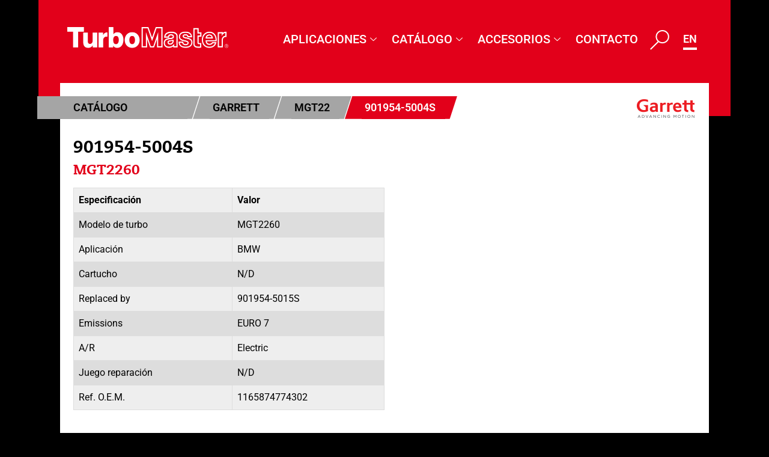

--- FILE ---
content_type: text/css
request_url: https://www.turbomaster.com/wp-content/uploads/elementor/css/post-65978.css?ver=1743520704
body_size: 954
content:
.elementor-65978 .elementor-element.elementor-element-030faa0:not(.elementor-motion-effects-element-type-background), .elementor-65978 .elementor-element.elementor-element-030faa0 > .elementor-motion-effects-container > .elementor-motion-effects-layer{background-color:#000000;}.elementor-65978 .elementor-element.elementor-element-030faa0 > .elementor-container{max-width:875px;}.elementor-65978 .elementor-element.elementor-element-030faa0, .elementor-65978 .elementor-element.elementor-element-030faa0 > .elementor-background-overlay{border-radius:20px 20px 20px 20px;}.elementor-65978 .elementor-element.elementor-element-030faa0{transition:background 0.3s, border 0.3s, border-radius 0.3s, box-shadow 0.3s;margin-top:10px;margin-bottom:0px;padding:10px 10px 10px 10px;}.elementor-65978 .elementor-element.elementor-element-030faa0 > .elementor-background-overlay{transition:background 0.3s, border-radius 0.3s, opacity 0.3s;}.elementor-bc-flex-widget .elementor-65978 .elementor-element.elementor-element-bc8690a.elementor-column .elementor-widget-wrap{align-items:center;}.elementor-65978 .elementor-element.elementor-element-bc8690a.elementor-column.elementor-element[data-element_type="column"] > .elementor-widget-wrap.elementor-element-populated{align-content:center;align-items:center;}.elementor-65978 .elementor-element.elementor-element-bc8690a > .elementor-element-populated{transition:background 0.3s, border 0.3s, border-radius 0.3s, box-shadow 0.3s;margin:18px 5px 0px 5px;--e-column-margin-right:5px;--e-column-margin-left:5px;}.elementor-65978 .elementor-element.elementor-element-bc8690a > .elementor-element-populated > .elementor-background-overlay{transition:background 0.3s, border-radius 0.3s, opacity 0.3s;}.elementor-65978 .elementor-element.elementor-element-c852a2e > .elementor-container{min-height:77px;}.elementor-65978 .elementor-element.elementor-element-c852a2e{margin-top:0px;margin-bottom:12px;}.elementor-65978 .elementor-element.elementor-element-f4d5130:not(.elementor-motion-effects-element-type-background) > .elementor-widget-wrap, .elementor-65978 .elementor-element.elementor-element-f4d5130 > .elementor-widget-wrap > .elementor-motion-effects-container > .elementor-motion-effects-layer{background-image:url("https://www.turbomaster.com/wp-content/uploads/menu_passenger_cars.png");background-repeat:no-repeat;background-size:contain;}.elementor-bc-flex-widget .elementor-65978 .elementor-element.elementor-element-f4d5130.elementor-column .elementor-widget-wrap{align-items:center;}.elementor-65978 .elementor-element.elementor-element-f4d5130.elementor-column.elementor-element[data-element_type="column"] > .elementor-widget-wrap.elementor-element-populated{align-content:center;align-items:center;}.elementor-65978 .elementor-element.elementor-element-f4d5130 > .elementor-element-populated{transition:background 0.3s, border 0.3s, border-radius 0.3s, box-shadow 0.3s;margin:0px 6px 0px 6px;--e-column-margin-right:6px;--e-column-margin-left:6px;padding:23px 80px 23px 21px;}.elementor-65978 .elementor-element.elementor-element-f4d5130 > .elementor-element-populated > .elementor-background-overlay{transition:background 0.3s, border-radius 0.3s, opacity 0.3s;}.elementor-65978 .elementor-element.elementor-element-b7f4b51 > .elementor-widget-container{padding:0px 0px 0px 0px;}.elementor-65978 .elementor-element.elementor-element-b7f4b51 .elementor-heading-title{font-size:20px;text-transform:uppercase;line-height:23px;text-shadow:0px 0px 10px rgba(0,0,0,0.3);color:#FFFFFF;}.elementor-65978 .elementor-element.elementor-element-749797f:not(.elementor-motion-effects-element-type-background) > .elementor-widget-wrap, .elementor-65978 .elementor-element.elementor-element-749797f > .elementor-widget-wrap > .elementor-motion-effects-container > .elementor-motion-effects-layer{background-image:url("https://www.turbomaster.com/wp-content/uploads/menu_trucks.png");background-repeat:no-repeat;background-size:contain;}.elementor-bc-flex-widget .elementor-65978 .elementor-element.elementor-element-749797f.elementor-column .elementor-widget-wrap{align-items:center;}.elementor-65978 .elementor-element.elementor-element-749797f.elementor-column.elementor-element[data-element_type="column"] > .elementor-widget-wrap.elementor-element-populated{align-content:center;align-items:center;}.elementor-65978 .elementor-element.elementor-element-749797f > .elementor-element-populated{transition:background 0.3s, border 0.3s, border-radius 0.3s, box-shadow 0.3s;margin:0px 6px 0px 6px;--e-column-margin-right:6px;--e-column-margin-left:6px;padding:13px 80px 13px 21px;}.elementor-65978 .elementor-element.elementor-element-749797f > .elementor-element-populated > .elementor-background-overlay{transition:background 0.3s, border-radius 0.3s, opacity 0.3s;}.elementor-65978 .elementor-element.elementor-element-3dbe827 > .elementor-widget-container{padding:0px 0px 0px 0px;}.elementor-65978 .elementor-element.elementor-element-3dbe827 .elementor-heading-title{font-size:20px;text-transform:uppercase;line-height:23px;text-shadow:0px 0px 10px rgba(0,0,0,0.3);color:#FFFFFF;}.elementor-65978 .elementor-element.elementor-element-7e7dc3c:not(.elementor-motion-effects-element-type-background) > .elementor-widget-wrap, .elementor-65978 .elementor-element.elementor-element-7e7dc3c > .elementor-widget-wrap > .elementor-motion-effects-container > .elementor-motion-effects-layer{background-image:url("https://www.turbomaster.com/wp-content/uploads/menu_vans.png");background-repeat:no-repeat;background-size:contain;}.elementor-bc-flex-widget .elementor-65978 .elementor-element.elementor-element-7e7dc3c.elementor-column .elementor-widget-wrap{align-items:center;}.elementor-65978 .elementor-element.elementor-element-7e7dc3c.elementor-column.elementor-element[data-element_type="column"] > .elementor-widget-wrap.elementor-element-populated{align-content:center;align-items:center;}.elementor-65978 .elementor-element.elementor-element-7e7dc3c > .elementor-element-populated{transition:background 0.3s, border 0.3s, border-radius 0.3s, box-shadow 0.3s;margin:0px 6px 0px 6px;--e-column-margin-right:6px;--e-column-margin-left:6px;padding:24px 80px 23px 21px;}.elementor-65978 .elementor-element.elementor-element-7e7dc3c > .elementor-element-populated > .elementor-background-overlay{transition:background 0.3s, border-radius 0.3s, opacity 0.3s;}.elementor-65978 .elementor-element.elementor-element-790436d > .elementor-widget-container{padding:0px 0px 0px 0px;}.elementor-65978 .elementor-element.elementor-element-790436d .elementor-heading-title{font-size:20px;text-transform:uppercase;line-height:23px;color:#FFFFFF;}.elementor-65978 .elementor-element.elementor-element-91dc18b > .elementor-container{min-height:77px;}.elementor-65978 .elementor-element.elementor-element-91dc18b{margin-top:0px;margin-bottom:12px;}.elementor-65978 .elementor-element.elementor-element-d14c94f:not(.elementor-motion-effects-element-type-background) > .elementor-widget-wrap, .elementor-65978 .elementor-element.elementor-element-d14c94f > .elementor-widget-wrap > .elementor-motion-effects-container > .elementor-motion-effects-layer{background-image:url("https://www.turbomaster.com/wp-content/uploads/menu_offhighway.png");background-repeat:no-repeat;background-size:contain;}.elementor-bc-flex-widget .elementor-65978 .elementor-element.elementor-element-d14c94f.elementor-column .elementor-widget-wrap{align-items:center;}.elementor-65978 .elementor-element.elementor-element-d14c94f.elementor-column.elementor-element[data-element_type="column"] > .elementor-widget-wrap.elementor-element-populated{align-content:center;align-items:center;}.elementor-65978 .elementor-element.elementor-element-d14c94f > .elementor-element-populated{transition:background 0.3s, border 0.3s, border-radius 0.3s, box-shadow 0.3s;margin:0px 6px 0px 6px;--e-column-margin-right:6px;--e-column-margin-left:6px;padding:23px 80px 23px 21px;}.elementor-65978 .elementor-element.elementor-element-d14c94f > .elementor-element-populated > .elementor-background-overlay{transition:background 0.3s, border-radius 0.3s, opacity 0.3s;}.elementor-65978 .elementor-element.elementor-element-4b389ef > .elementor-widget-container{padding:0px 0px 0px 0px;}.elementor-65978 .elementor-element.elementor-element-4b389ef .elementor-heading-title{font-size:20px;text-transform:uppercase;line-height:23px;color:#FFFFFF;}.elementor-65978 .elementor-element.elementor-element-4a05caa:not(.elementor-motion-effects-element-type-background) > .elementor-widget-wrap, .elementor-65978 .elementor-element.elementor-element-4a05caa > .elementor-widget-wrap > .elementor-motion-effects-container > .elementor-motion-effects-layer{background-image:url("https://www.turbomaster.com/wp-content/uploads/menu_agriculture.png");background-repeat:no-repeat;background-size:contain;}.elementor-65978 .elementor-element.elementor-element-4a05caa > .elementor-element-populated{transition:background 0.3s, border 0.3s, border-radius 0.3s, box-shadow 0.3s;margin:0px 6px 0px 6px;--e-column-margin-right:6px;--e-column-margin-left:6px;padding:23px 80px 23px 21px;}.elementor-65978 .elementor-element.elementor-element-4a05caa > .elementor-element-populated > .elementor-background-overlay{transition:background 0.3s, border-radius 0.3s, opacity 0.3s;}.elementor-65978 .elementor-element.elementor-element-b158fcb > .elementor-widget-container{padding:0px 0px 0px 0px;}.elementor-65978 .elementor-element.elementor-element-b158fcb .elementor-heading-title{font-size:20px;text-transform:uppercase;line-height:23px;color:#FFFFFF;}.elementor-65978 .elementor-element.elementor-element-7380ba6:not(.elementor-motion-effects-element-type-background) > .elementor-widget-wrap, .elementor-65978 .elementor-element.elementor-element-7380ba6 > .elementor-widget-wrap > .elementor-motion-effects-container > .elementor-motion-effects-layer{background-image:url("https://www.turbomaster.com/wp-content/uploads/menu_marine.png");background-repeat:no-repeat;background-size:contain;}.elementor-bc-flex-widget .elementor-65978 .elementor-element.elementor-element-7380ba6.elementor-column .elementor-widget-wrap{align-items:center;}.elementor-65978 .elementor-element.elementor-element-7380ba6.elementor-column.elementor-element[data-element_type="column"] > .elementor-widget-wrap.elementor-element-populated{align-content:center;align-items:center;}.elementor-65978 .elementor-element.elementor-element-7380ba6 > .elementor-element-populated{transition:background 0.3s, border 0.3s, border-radius 0.3s, box-shadow 0.3s;margin:0px 6px 0px 6px;--e-column-margin-right:6px;--e-column-margin-left:6px;padding:23px 80px 23px 21px;}.elementor-65978 .elementor-element.elementor-element-7380ba6 > .elementor-element-populated > .elementor-background-overlay{transition:background 0.3s, border-radius 0.3s, opacity 0.3s;}.elementor-65978 .elementor-element.elementor-element-4214c90 > .elementor-widget-container{padding:0px 0px 0px 0px;}.elementor-65978 .elementor-element.elementor-element-4214c90 .elementor-heading-title{font-size:20px;text-transform:uppercase;line-height:23px;color:#FFFFFF;}.elementor-65978 .elementor-element.elementor-element-6664f89 > .elementor-container{min-height:77px;}.elementor-65978 .elementor-element.elementor-element-6664f89{margin-top:0px;margin-bottom:12px;}.elementor-65978 .elementor-element.elementor-element-3646c95:not(.elementor-motion-effects-element-type-background) > .elementor-widget-wrap, .elementor-65978 .elementor-element.elementor-element-3646c95 > .elementor-widget-wrap > .elementor-motion-effects-container > .elementor-motion-effects-layer{background-image:url("https://www.turbomaster.com/wp-content/uploads/menu_train.png");background-repeat:no-repeat;background-size:contain;}.elementor-bc-flex-widget .elementor-65978 .elementor-element.elementor-element-3646c95.elementor-column .elementor-widget-wrap{align-items:center;}.elementor-65978 .elementor-element.elementor-element-3646c95.elementor-column.elementor-element[data-element_type="column"] > .elementor-widget-wrap.elementor-element-populated{align-content:center;align-items:center;}.elementor-65978 .elementor-element.elementor-element-3646c95 > .elementor-element-populated{transition:background 0.3s, border 0.3s, border-radius 0.3s, box-shadow 0.3s;margin:0px 6px 0px 6px;--e-column-margin-right:6px;--e-column-margin-left:6px;padding:23px 80px 23px 21px;}.elementor-65978 .elementor-element.elementor-element-3646c95 > .elementor-element-populated > .elementor-background-overlay{transition:background 0.3s, border-radius 0.3s, opacity 0.3s;}.elementor-65978 .elementor-element.elementor-element-97061c6 > .elementor-widget-container{padding:0px 0px 0px 0px;}.elementor-65978 .elementor-element.elementor-element-97061c6 .elementor-heading-title{font-size:20px;text-transform:uppercase;line-height:23px;color:#FFFFFF;}.elementor-65978 .elementor-element.elementor-element-4fcb27d:not(.elementor-motion-effects-element-type-background) > .elementor-widget-wrap, .elementor-65978 .elementor-element.elementor-element-4fcb27d > .elementor-widget-wrap > .elementor-motion-effects-container > .elementor-motion-effects-layer{background-image:url("https://www.turbomaster.com/wp-content/uploads/menu_military.png");background-repeat:no-repeat;background-size:contain;}.elementor-bc-flex-widget .elementor-65978 .elementor-element.elementor-element-4fcb27d.elementor-column .elementor-widget-wrap{align-items:center;}.elementor-65978 .elementor-element.elementor-element-4fcb27d.elementor-column.elementor-element[data-element_type="column"] > .elementor-widget-wrap.elementor-element-populated{align-content:center;align-items:center;}.elementor-65978 .elementor-element.elementor-element-4fcb27d > .elementor-element-populated{transition:background 0.3s, border 0.3s, border-radius 0.3s, box-shadow 0.3s;margin:0px 6px 0px 6px;--e-column-margin-right:6px;--e-column-margin-left:6px;padding:16px 80px 23px 21px;}.elementor-65978 .elementor-element.elementor-element-4fcb27d > .elementor-element-populated > .elementor-background-overlay{transition:background 0.3s, border-radius 0.3s, opacity 0.3s;}.elementor-65978 .elementor-element.elementor-element-7d88bd4 > .elementor-widget-container{padding:0px 0px 0px 0px;}.elementor-65978 .elementor-element.elementor-element-7d88bd4 .elementor-heading-title{font-size:20px;text-transform:uppercase;line-height:23px;color:#FFFFFF;}.elementor-65978 .elementor-element.elementor-element-cca1692:not(.elementor-motion-effects-element-type-background) > .elementor-widget-wrap, .elementor-65978 .elementor-element.elementor-element-cca1692 > .elementor-widget-wrap > .elementor-motion-effects-container > .elementor-motion-effects-layer{background-image:url("https://www.turbomaster.com/wp-content/uploads/menu_aviation.png");background-repeat:no-repeat;background-size:contain;}.elementor-bc-flex-widget .elementor-65978 .elementor-element.elementor-element-cca1692.elementor-column .elementor-widget-wrap{align-items:center;}.elementor-65978 .elementor-element.elementor-element-cca1692.elementor-column.elementor-element[data-element_type="column"] > .elementor-widget-wrap.elementor-element-populated{align-content:center;align-items:center;}.elementor-65978 .elementor-element.elementor-element-cca1692 > .elementor-element-populated{transition:background 0.3s, border 0.3s, border-radius 0.3s, box-shadow 0.3s;margin:0px 6px 0px 6px;--e-column-margin-right:6px;--e-column-margin-left:6px;padding:23px 80px 23px 21px;}.elementor-65978 .elementor-element.elementor-element-cca1692 > .elementor-element-populated > .elementor-background-overlay{transition:background 0.3s, border-radius 0.3s, opacity 0.3s;}.elementor-65978 .elementor-element.elementor-element-e0ffcf9 > .elementor-widget-container{padding:0px 0px 0px 0px;}.elementor-65978 .elementor-element.elementor-element-e0ffcf9 .elementor-heading-title{font-size:20px;text-transform:uppercase;line-height:23px;color:#FFFFFF;}@media(min-width:768px){.elementor-65978 .elementor-element.elementor-element-bc8690a{width:100%;}}
























--- FILE ---
content_type: text/css
request_url: https://www.turbomaster.com/wp-content/uploads/elementor/css/post-65988.css?ver=1752643973
body_size: 860
content:
.elementor-65988 .elementor-element.elementor-element-d16b5f6:not(.elementor-motion-effects-element-type-background), .elementor-65988 .elementor-element.elementor-element-d16b5f6 > .elementor-motion-effects-container > .elementor-motion-effects-layer{background-color:#000000;}.elementor-65988 .elementor-element.elementor-element-d16b5f6, .elementor-65988 .elementor-element.elementor-element-d16b5f6 > .elementor-background-overlay{border-radius:20px 20px 20px 20px;}.elementor-65988 .elementor-element.elementor-element-d16b5f6{transition:background 0.3s, border 0.3s, border-radius 0.3s, box-shadow 0.3s;margin-top:10px;margin-bottom:0px;padding:0px 0px 0px 0px;}.elementor-65988 .elementor-element.elementor-element-d16b5f6 > .elementor-background-overlay{transition:background 0.3s, border-radius 0.3s, opacity 0.3s;}.elementor-bc-flex-widget .elementor-65988 .elementor-element.elementor-element-272bd72.elementor-column .elementor-widget-wrap{align-items:center;}.elementor-65988 .elementor-element.elementor-element-272bd72.elementor-column.elementor-element[data-element_type="column"] > .elementor-widget-wrap.elementor-element-populated{align-content:center;align-items:center;}.elementor-65988 .elementor-element.elementor-element-272bd72 > .elementor-element-populated{transition:background 0.3s, border 0.3s, border-radius 0.3s, box-shadow 0.3s;margin:20px 20px 20px 20px;--e-column-margin-right:20px;--e-column-margin-left:20px;}.elementor-65988 .elementor-element.elementor-element-272bd72 > .elementor-element-populated > .elementor-background-overlay{transition:background 0.3s, border-radius 0.3s, opacity 0.3s;}.elementor-bc-flex-widget .elementor-65988 .elementor-element.elementor-element-90fb71c.elementor-column .elementor-widget-wrap{align-items:center;}.elementor-65988 .elementor-element.elementor-element-90fb71c.elementor-column.elementor-element[data-element_type="column"] > .elementor-widget-wrap.elementor-element-populated{align-content:center;align-items:center;}.elementor-65988 .elementor-element.elementor-element-90fb71c > .elementor-element-populated{border-style:solid;border-width:1px 1px 1px 1px;border-color:#5C5C5C;margin:0px 10px 10px 10px;--e-column-margin-right:10px;--e-column-margin-left:10px;padding:0px 0px 0px 0px;}.elementor-65988 .elementor-element.elementor-element-90fb71c > .elementor-element-populated, .elementor-65988 .elementor-element.elementor-element-90fb71c > .elementor-element-populated > .elementor-background-overlay, .elementor-65988 .elementor-element.elementor-element-90fb71c > .elementor-background-slideshow{border-radius:10px 10px 10px 10px;}.elementor-65988 .elementor-element.elementor-element-ff12247 > .elementor-widget-container{padding:3px 10px 3px 10px;}.elementor-65988 .elementor-element.elementor-element-ff12247 img{width:90px;height:40px;object-fit:contain;object-position:center center;}.elementor-bc-flex-widget .elementor-65988 .elementor-element.elementor-element-327910b.elementor-column .elementor-widget-wrap{align-items:center;}.elementor-65988 .elementor-element.elementor-element-327910b.elementor-column.elementor-element[data-element_type="column"] > .elementor-widget-wrap.elementor-element-populated{align-content:center;align-items:center;}.elementor-65988 .elementor-element.elementor-element-327910b > .elementor-element-populated{border-style:solid;border-width:1px 1px 1px 1px;border-color:#5C5C5C;margin:0px 10px 10px 10px;--e-column-margin-right:10px;--e-column-margin-left:10px;padding:0px 0px 0px 0px;}.elementor-65988 .elementor-element.elementor-element-327910b > .elementor-element-populated, .elementor-65988 .elementor-element.elementor-element-327910b > .elementor-element-populated > .elementor-background-overlay, .elementor-65988 .elementor-element.elementor-element-327910b > .elementor-background-slideshow{border-radius:10px 10px 10px 10px;}.elementor-65988 .elementor-element.elementor-element-7234e97 > .elementor-widget-container{padding:3px 10px 3px 10px;}.elementor-65988 .elementor-element.elementor-element-7234e97 img{width:90px;height:40px;object-fit:contain;object-position:center center;}.elementor-bc-flex-widget .elementor-65988 .elementor-element.elementor-element-322c72e.elementor-column .elementor-widget-wrap{align-items:center;}.elementor-65988 .elementor-element.elementor-element-322c72e.elementor-column.elementor-element[data-element_type="column"] > .elementor-widget-wrap.elementor-element-populated{align-content:center;align-items:center;}.elementor-65988 .elementor-element.elementor-element-322c72e > .elementor-element-populated{border-style:solid;border-width:1px 1px 1px 1px;border-color:#5C5C5C;margin:0px 10px 10px 10px;--e-column-margin-right:10px;--e-column-margin-left:10px;padding:0px 0px 0px 0px;}.elementor-65988 .elementor-element.elementor-element-322c72e > .elementor-element-populated, .elementor-65988 .elementor-element.elementor-element-322c72e > .elementor-element-populated > .elementor-background-overlay, .elementor-65988 .elementor-element.elementor-element-322c72e > .elementor-background-slideshow{border-radius:10px 10px 10px 10px;}.elementor-65988 .elementor-element.elementor-element-fe6dc37 > .elementor-widget-container{padding:3px 10px 3px 10px;}.elementor-65988 .elementor-element.elementor-element-fe6dc37 img{width:130px;height:40px;object-fit:contain;object-position:center center;}.elementor-bc-flex-widget .elementor-65988 .elementor-element.elementor-element-2dbfddc.elementor-column .elementor-widget-wrap{align-items:center;}.elementor-65988 .elementor-element.elementor-element-2dbfddc.elementor-column.elementor-element[data-element_type="column"] > .elementor-widget-wrap.elementor-element-populated{align-content:center;align-items:center;}.elementor-65988 .elementor-element.elementor-element-2dbfddc > .elementor-element-populated{border-style:solid;border-width:1px 1px 1px 1px;border-color:#5C5C5C;margin:0px 10px 10px 10px;--e-column-margin-right:10px;--e-column-margin-left:10px;padding:5px 5px 5px 5px;}.elementor-65988 .elementor-element.elementor-element-2dbfddc > .elementor-element-populated, .elementor-65988 .elementor-element.elementor-element-2dbfddc > .elementor-element-populated > .elementor-background-overlay, .elementor-65988 .elementor-element.elementor-element-2dbfddc > .elementor-background-slideshow{border-radius:10px 10px 10px 10px;}.elementor-65988 .elementor-element.elementor-element-5869e91 > .elementor-widget-container{padding:3px 10px 3px 10px;}.elementor-65988 .elementor-element.elementor-element-5869e91 img{width:128px;height:40px;object-fit:contain;object-position:center center;}.elementor-bc-flex-widget .elementor-65988 .elementor-element.elementor-element-73a10bd.elementor-column .elementor-widget-wrap{align-items:center;}.elementor-65988 .elementor-element.elementor-element-73a10bd.elementor-column.elementor-element[data-element_type="column"] > .elementor-widget-wrap.elementor-element-populated{align-content:center;align-items:center;}.elementor-65988 .elementor-element.elementor-element-73a10bd > .elementor-element-populated{border-style:solid;border-width:1px 1px 1px 1px;border-color:#5C5C5C;margin:10px 10px 10px 10px;--e-column-margin-right:10px;--e-column-margin-left:10px;padding:5px 5px 5px 5px;}.elementor-65988 .elementor-element.elementor-element-73a10bd > .elementor-element-populated, .elementor-65988 .elementor-element.elementor-element-73a10bd > .elementor-element-populated > .elementor-background-overlay, .elementor-65988 .elementor-element.elementor-element-73a10bd > .elementor-background-slideshow{border-radius:10px 10px 10px 10px;}.elementor-65988 .elementor-element.elementor-element-614f9fa > .elementor-widget-container{padding:5px 16px 5px 16px;}.elementor-65988 .elementor-element.elementor-element-614f9fa img{width:105px;height:40px;object-fit:contain;object-position:center center;}.elementor-bc-flex-widget .elementor-65988 .elementor-element.elementor-element-74d80ac.elementor-column .elementor-widget-wrap{align-items:center;}.elementor-65988 .elementor-element.elementor-element-74d80ac.elementor-column.elementor-element[data-element_type="column"] > .elementor-widget-wrap.elementor-element-populated{align-content:center;align-items:center;}.elementor-65988 .elementor-element.elementor-element-74d80ac > .elementor-element-populated{border-style:solid;border-width:1px 1px 1px 1px;border-color:#5C5C5C;margin:10px 10px 10px 10px;--e-column-margin-right:10px;--e-column-margin-left:10px;padding:5px 5px 5px 5px;}.elementor-65988 .elementor-element.elementor-element-74d80ac > .elementor-element-populated, .elementor-65988 .elementor-element.elementor-element-74d80ac > .elementor-element-populated > .elementor-background-overlay, .elementor-65988 .elementor-element.elementor-element-74d80ac > .elementor-background-slideshow{border-radius:10px 10px 10px 10px;}.elementor-65988 .elementor-element.elementor-element-0d96c63 > .elementor-widget-container{padding:5px 16px 5px 16px;}.elementor-65988 .elementor-element.elementor-element-0d96c63 img{width:100px;height:40px;object-fit:contain;object-position:center center;}.elementor-bc-flex-widget .elementor-65988 .elementor-element.elementor-element-12e6b0d.elementor-column .elementor-widget-wrap{align-items:center;}.elementor-65988 .elementor-element.elementor-element-12e6b0d.elementor-column.elementor-element[data-element_type="column"] > .elementor-widget-wrap.elementor-element-populated{align-content:center;align-items:center;}.elementor-65988 .elementor-element.elementor-element-12e6b0d > .elementor-element-populated{border-style:solid;border-width:1px 1px 1px 1px;border-color:#5C5C5C;margin:10px 10px 10px 10px;--e-column-margin-right:10px;--e-column-margin-left:10px;padding:5px 5px 5px 5px;}.elementor-65988 .elementor-element.elementor-element-12e6b0d > .elementor-element-populated, .elementor-65988 .elementor-element.elementor-element-12e6b0d > .elementor-element-populated > .elementor-background-overlay, .elementor-65988 .elementor-element.elementor-element-12e6b0d > .elementor-background-slideshow{border-radius:10px 10px 10px 10px;}.elementor-65988 .elementor-element.elementor-element-40d6e0b > .elementor-widget-container{padding:5px 16px 5px 16px;}.elementor-65988 .elementor-element.elementor-element-40d6e0b img{width:40px;height:40px;object-fit:contain;object-position:center center;}.elementor-bc-flex-widget .elementor-65988 .elementor-element.elementor-element-5e85e41.elementor-column .elementor-widget-wrap{align-items:center;}.elementor-65988 .elementor-element.elementor-element-5e85e41.elementor-column.elementor-element[data-element_type="column"] > .elementor-widget-wrap.elementor-element-populated{align-content:center;align-items:center;}.elementor-65988 .elementor-element.elementor-element-5e85e41 > .elementor-element-populated{border-style:solid;border-width:1px 1px 1px 1px;border-color:#5C5C5C;margin:10px 10px 10px 10px;--e-column-margin-right:10px;--e-column-margin-left:10px;padding:5px 5px 5px 5px;}.elementor-65988 .elementor-element.elementor-element-5e85e41 > .elementor-element-populated, .elementor-65988 .elementor-element.elementor-element-5e85e41 > .elementor-element-populated > .elementor-background-overlay, .elementor-65988 .elementor-element.elementor-element-5e85e41 > .elementor-background-slideshow{border-radius:10px 10px 10px 10px;}.elementor-65988 .elementor-element.elementor-element-dd61958 > .elementor-widget-container{padding:5px 16px 5px 16px;}.elementor-65988 .elementor-element.elementor-element-dd61958 img{width:55px;height:40px;object-fit:contain;object-position:center center;}.elementor-65988 .elementor-element.elementor-element-0ce0971 > .elementor-container{max-width:635px;}.elementor-bc-flex-widget .elementor-65988 .elementor-element.elementor-element-5cae571.elementor-column .elementor-widget-wrap{align-items:center;}.elementor-65988 .elementor-element.elementor-element-5cae571.elementor-column.elementor-element[data-element_type="column"] > .elementor-widget-wrap.elementor-element-populated{align-content:center;align-items:center;}.elementor-65988 .elementor-element.elementor-element-5cae571 > .elementor-element-populated{border-style:solid;border-width:1px 1px 1px 1px;border-color:#5C5C5C;margin:10px 10px 10px 10px;--e-column-margin-right:10px;--e-column-margin-left:10px;padding:5px 5px 5px 5px;}.elementor-65988 .elementor-element.elementor-element-5cae571 > .elementor-element-populated, .elementor-65988 .elementor-element.elementor-element-5cae571 > .elementor-element-populated > .elementor-background-overlay, .elementor-65988 .elementor-element.elementor-element-5cae571 > .elementor-background-slideshow{border-radius:10px 10px 10px 10px;}.elementor-65988 .elementor-element.elementor-element-b80435d > .elementor-widget-container{padding:5px 16px 5px 16px;}.elementor-65988 .elementor-element.elementor-element-b80435d img{width:110px;height:40px;object-fit:contain;object-position:center center;}.elementor-bc-flex-widget .elementor-65988 .elementor-element.elementor-element-8b819ad.elementor-column .elementor-widget-wrap{align-items:center;}.elementor-65988 .elementor-element.elementor-element-8b819ad.elementor-column.elementor-element[data-element_type="column"] > .elementor-widget-wrap.elementor-element-populated{align-content:center;align-items:center;}.elementor-65988 .elementor-element.elementor-element-8b819ad > .elementor-element-populated{border-style:solid;border-width:1px 1px 1px 1px;border-color:#5C5C5C;margin:10px 10px 10px 10px;--e-column-margin-right:10px;--e-column-margin-left:10px;padding:5px 5px 5px 5px;}.elementor-65988 .elementor-element.elementor-element-8b819ad > .elementor-element-populated, .elementor-65988 .elementor-element.elementor-element-8b819ad > .elementor-element-populated > .elementor-background-overlay, .elementor-65988 .elementor-element.elementor-element-8b819ad > .elementor-background-slideshow{border-radius:10px 10px 10px 10px;}.elementor-65988 .elementor-element.elementor-element-f3afa98 > .elementor-widget-container{padding:5px 16px 5px 16px;}.elementor-65988 .elementor-element.elementor-element-f3afa98 img{width:100px;height:40px;object-fit:contain;object-position:center center;}.elementor-bc-flex-widget .elementor-65988 .elementor-element.elementor-element-67afb23.elementor-column .elementor-widget-wrap{align-items:center;}.elementor-65988 .elementor-element.elementor-element-67afb23.elementor-column.elementor-element[data-element_type="column"] > .elementor-widget-wrap.elementor-element-populated{align-content:center;align-items:center;}.elementor-65988 .elementor-element.elementor-element-67afb23 > .elementor-element-populated{border-style:solid;border-width:1px 1px 1px 1px;border-color:#5C5C5C;margin:10px 10px 10px 10px;--e-column-margin-right:10px;--e-column-margin-left:10px;padding:5px 5px 5px 5px;}.elementor-65988 .elementor-element.elementor-element-67afb23 > .elementor-element-populated, .elementor-65988 .elementor-element.elementor-element-67afb23 > .elementor-element-populated > .elementor-background-overlay, .elementor-65988 .elementor-element.elementor-element-67afb23 > .elementor-background-slideshow{border-radius:10px 10px 10px 10px;}.elementor-65988 .elementor-element.elementor-element-a415ec6 > .elementor-widget-container{padding:5px 16px 5px 16px;}.elementor-65988 .elementor-element.elementor-element-a415ec6 img{width:125px;height:40px;object-fit:contain;object-position:center center;}@media(min-width:768px){.elementor-65988 .elementor-element.elementor-element-272bd72{width:100%;}.elementor-65988 .elementor-element.elementor-element-5cae571{width:33%;}.elementor-65988 .elementor-element.elementor-element-8b819ad{width:33.333%;}.elementor-65988 .elementor-element.elementor-element-67afb23{width:33%;}}




























--- FILE ---
content_type: text/css
request_url: https://www.turbomaster.com/wp-content/uploads/elementor/css/post-70880.css?ver=1743520705
body_size: 1274
content:
.elementor-70880 .elementor-element.elementor-element-2adde605{padding:21px 21px 21px 21px;}.elementor-70880 .elementor-element.elementor-element-df0507f{text-align:left;}.elementor-70880 .elementor-element.elementor-element-df0507f img{max-width:207px;}.elementor-70880 .elementor-element.elementor-element-d20d71c.elementor-column > .elementor-widget-wrap{justify-content:flex-end;}.elementor-70880 .elementor-element.elementor-element-349827c{width:auto;max-width:auto;}.elementor-70880 .elementor-element.elementor-element-349827c .elementor-icon-wrapper{text-align:center;}.elementor-70880 .elementor-element.elementor-element-349827c.elementor-view-stacked .elementor-icon{background-color:#FFFFFF;}.elementor-70880 .elementor-element.elementor-element-349827c.elementor-view-framed .elementor-icon, .elementor-70880 .elementor-element.elementor-element-349827c.elementor-view-default .elementor-icon{color:#FFFFFF;border-color:#FFFFFF;}.elementor-70880 .elementor-element.elementor-element-349827c.elementor-view-framed .elementor-icon, .elementor-70880 .elementor-element.elementor-element-349827c.elementor-view-default .elementor-icon svg{fill:#FFFFFF;}.elementor-70880 .elementor-element.elementor-element-349827c .elementor-icon{font-size:34px;}.elementor-70880 .elementor-element.elementor-element-349827c .elementor-icon svg{height:34px;}.elementor-70880 .elementor-element.elementor-element-3614bc4c{margin-top:14px;margin-bottom:14px;padding:0px 30px 15px 30px;}.elementor-70880 .elementor-element.elementor-element-bde9b7e > .elementor-widget-wrap > .elementor-widget:not(.elementor-widget__width-auto):not(.elementor-widget__width-initial):not(:last-child):not(.elementor-absolute){margin-bottom:0px;}.elementor-70880 .elementor-element.elementor-element-bde9b7e > .elementor-element-populated{margin:0px 0px 0px 0px;--e-column-margin-right:0px;--e-column-margin-left:0px;padding:0px 0px 0px 0px;}.elementor-70880 .elementor-element.elementor-element-7b1adbee > .elementor-widget-container{margin:0px 0px 0px 0px;padding:0px 0px 0px 0px;}.elementor-70880 .elementor-element.elementor-element-7b1adbee .pafe-advanced-search{width:100%;}.elementor-70880 .elementor-element.elementor-element-7b1adbee .pafe-advanced-search__input-typo{font-size:18px;}.elementor-70880 .elementor-element.elementor-element-7b1adbee .pafe_advanced_search__select-items{background-color:#fff;}.elementor-70880 .elementor-element.elementor-element-7b1adbee .pafe-advanced-search_form-input{background-color:#fff;border-color:#e1e5eb;margin:0px 0px 0px 0px;border-radius:5px 0px 0px 5px;}.elementor-70880 .elementor-element.elementor-element-7b1adbee .pafe-advanced-search_form-input-field{color:#000000;}.elementor-70880 .elementor-element.elementor-element-7b1adbee .pafe-advanced-search_form-input-field::placeholder{color:#000000;}.elementor-70880 .elementor-element.elementor-element-7b1adbee .pafe_advanced_search__select-selected{color:#000000;}.elementor-70880 .elementor-element.elementor-element-7b1adbee .pafe-advanced-search-cat__inner{border-color:#000000;}.elementor-70880 .elementor-element.elementor-element-7b1adbee .pafe-advanced-search_form-input-icon i{color:#000000;}.elementor-70880 .elementor-element.elementor-element-7b1adbee .pafe_advanced_search__categories-select-icon{color:#000000;}.elementor-70880 .elementor-element.elementor-element-7b1adbee .pafe_advanced_search__select-option{color:#000000;}.elementor-70880 .elementor-element.elementor-element-7b1adbee .pafe-advanced-search_form-input-wrapper{margin:0px 0px 0px 0px;border-width:0px 0px 0px 0px;border-radius:0px 0px 0px 0px;}.elementor-70880 .elementor-element.elementor-element-7b1adbee .pafe-advanced-search__submit i{font-size:25px;color:#ffffff;}.elementor-70880 .elementor-element.elementor-element-7b1adbee .pafe-advanced-search__submit{background-color:#C5C5C5;padding:10px 10px 10px 10px;margin:0px 0px 0px 0px;border-radius:0px 5px 5px 0px;}.elementor-70880 .elementor-element.elementor-element-7b1adbee .pafe-advanced-search__submit:hover{background-color:var( --e-global-color-primary );}.elementor-70880 .elementor-element.elementor-element-7b1adbee .pafe-advanced-search .show{background-color:#ffffff;border-color:#e1e5eb;}.elementor-70880 .elementor-element.elementor-element-7b1adbee .pafe-advanced-search .pafe_pagination{justify-content:flex-end;}.elementor-70880 .elementor-element.elementor-element-7b1adbee .pafe-advanced-search .page-link{background-color:#ddd;color:#77818c;}.elementor-70880 .elementor-element.elementor-element-7b1adbee .pafe-advanced-search .page-link-active{background-color:#6ec1e4;color:#fff;}.elementor-70880 .elementor-element.elementor-element-7b1adbee .pafe-advanced-search__results-item{background-color:#ffffff;border-color:#e1e5eb;}.elementor-70880 .elementor-element.elementor-element-7b1adbee .pafe-advanced-search__results-item-title{color:#162b40;}.elementor-70880 .elementor-element.elementor-element-7b1adbee .pafe-advanced-search__results-item-title:hover{color:#6ec1e4;}.elementor-70880 .elementor-element.elementor-element-7b1adbee .pafe-advanced-search__results-item-content,.pafe-single-price>h2{color:#6b7e92;}.elementor-70880 .elementor-element.elementor-element-7b1adbee .pafe-advanced-search__results-footer{justify-content:flex-start;}.elementor-70880 .elementor-element.elementor-element-7b1adbee .pafe-advanced-search__results-full{color:#6ec1e4;}.elementor-70880 .elementor-element.elementor-element-7b1adbee .pafe-advanced-search__results-full:hover{color:#0D96D1;}.elementor-70880 .elementor-element.elementor-element-53383e71{margin-top:0px;margin-bottom:0px;padding:0px 0px 0px 0px;}.elementor-70880 .elementor-element.elementor-element-5149278c > .elementor-widget-wrap > .elementor-widget:not(.elementor-widget__width-auto):not(.elementor-widget__width-initial):not(:last-child):not(.elementor-absolute){margin-bottom:0px;}.elementor-70880 .elementor-element.elementor-element-460c530c{font-size:10px;color:#FFFFFF;}.elementor-70880 .elementor-element.elementor-element-2e254d05{font-size:10px;color:#FFFFFF;}.elementor-70880 .elementor-element.elementor-element-4fdba985{font-size:10px;color:#FFFFFF;}.elementor-70880 .elementor-element.elementor-element-6700a0ca{font-size:10px;color:#A6A6A6;}.elementor-70880 .elementor-element.elementor-element-1fea3f6c > .elementor-widget-wrap > .elementor-widget:not(.elementor-widget__width-auto):not(.elementor-widget__width-initial):not(:last-child):not(.elementor-absolute){margin-bottom:0px;}.elementor-70880 .elementor-element.elementor-element-28e72484 > .elementor-widget-container{margin:0px 0px 0px 0px;padding:0px 0px 0px 0px;}.elementor-70880 .elementor-element.elementor-element-28e72484{text-align:center;font-size:10px;color:#FFFFFF;}.elementor-70880 .elementor-element.elementor-element-8b4f42 > .elementor-widget-container{padding:0px 0px 20px 0px;}.elementor-70880 .elementor-element.elementor-element-8b4f42 img{max-width:101px;}.elementor-70880 .elementor-element.elementor-element-55284efa > .elementor-widget-container{padding:0px 0px 20px 0px;}.elementor-70880 .elementor-element.elementor-element-55284efa img{max-width:114px;}.elementor-70880 .elementor-element.elementor-element-7dffb75a > .elementor-widget-container{padding:0px 0px 10px 0px;}.elementor-70880 .elementor-element.elementor-element-7dffb75a img{max-width:134px;}#elementor-popup-modal-70880 .dialog-widget-content{animation-duration:0.6s;box-shadow:2px 8px 23px 3px rgba(0,0,0,0.2);margin:0px 0px 0px 0px;}#elementor-popup-modal-70880{background-color:#000000;justify-content:flex-start;align-items:flex-start;pointer-events:all;}#elementor-popup-modal-70880 .dialog-message{width:100vw;height:100vh;align-items:flex-start;padding:0px 0px 0px 0px;}#elementor-popup-modal-70880 .dialog-close-button{display:flex;top:33px;font-size:28px;}body:not(.rtl) #elementor-popup-modal-70880 .dialog-close-button{right:67px;}body.rtl #elementor-popup-modal-70880 .dialog-close-button{left:67px;}#elementor-popup-modal-70880 .dialog-close-button i{color:#FFFFFF;}#elementor-popup-modal-70880 .dialog-close-button svg{fill:#FFFFFF;}@media(max-width:1024px){.elementor-70880 .elementor-element.elementor-element-7b1adbee .pafe-advanced-search{width:100%;}.elementor-70880 .elementor-element.elementor-element-7b1adbee .pafe-advanced-search_form-input{margin:0px 0px 0px 0px;border-radius:5px 0px 0px 5px;}.elementor-70880 .elementor-element.elementor-element-7b1adbee .pafe-advanced-search_form-input-wrapper{margin:0px 0px 0px 0px;border-width:0px 0px 0px 0px;border-radius:0px 0px 0px 0px;}.elementor-70880 .elementor-element.elementor-element-7b1adbee .pafe-advanced-search__submit{padding:10px 10px 10px 10px;margin:0px 0px 0px 0px;border-radius:0px 5px 5px 0px;}}@media(min-width:768px){.elementor-70880 .elementor-element.elementor-element-36cf4693{width:60%;}.elementor-70880 .elementor-element.elementor-element-d20d71c{width:40%;}.elementor-70880 .elementor-element.elementor-element-5149278c{width:87.193%;}.elementor-70880 .elementor-element.elementor-element-1fea3f6c{width:12.329%;}}@media(max-width:1024px) and (min-width:768px){.elementor-70880 .elementor-element.elementor-element-36cf4693{width:60%;}.elementor-70880 .elementor-element.elementor-element-d20d71c{width:40%;}}@media(max-width:767px){.elementor-70880 .elementor-element.elementor-element-36cf4693{width:60%;}.elementor-70880 .elementor-element.elementor-element-d20d71c{width:40%;}.elementor-70880 .elementor-element.elementor-element-5149278c{width:60%;}.elementor-70880 .elementor-element.elementor-element-1fea3f6c{width:40%;}}




/* Start custom CSS for pafe-advanced-search, class: .elementor-element-7b1adbee */.elementor-70880 .elementor-element.elementor-element-7b1adbee .pafe-advanced-search_form, .pafe-advanced-search_form-input {
    -ms-flex-direction: column;
    flex-direction: initial;
}/* End custom CSS */


/* Start custom CSS for section, class: .elementor-element-3614bc4c */.elementor-popup-modal .dialog-widget-content {
    background: none;
}/* End custom CSS */











/* Start custom CSS for section, class: .elementor-element-53383e71 */.elementor-70880 .elementor-element.elementor-element-53383e71{
position:absolute!important;
bottom:0;
left:30px;
padding-right:10px;
}/* End custom CSS */



--- FILE ---
content_type: application/javascript
request_url: https://www.turbomaster.com/wp-content/plugins/piotnet-addons-for-elementor-pro/assets/js/minify/widget.min.js?ver=7.1.56
body_size: 21486
content:
!function(t,d){var n,e=t.jQuery||t.Cowboy||(t.Cowboy={});e.throttle=n=function(o,a,r,s){var l,c=0;function t(){var t=this,e=+new Date-c,i=arguments;function n(){c=+new Date,r.apply(t,i)}s&&!l&&n(),l&&clearTimeout(l),s===d&&o<e?n():!0!==a&&(l=setTimeout(s?function(){l=d}:n,s===d?o-e:o))}return"boolean"!=typeof a&&(s=r,r=a,a=d),e.guid&&(t.guid=r.guid=r.guid||e.guid++),t},e.debounce=function(t,e,i){return i===d?n(t,e,!1):n(t,i,!1!==e)}}(this),function(){function t(t,l){t.find(".pafe-advanced-search-cat__inner").each(function(){$selectTag=l(this).find("select"),l("<div class='pafe_advanced_search__select-selected'></div>").appendTo(l(this)),$selectSelected=l(this).find(".pafe_advanced_search__select-selected"),$selectSelected.addClass("pafe-advanced-search__input-typo"),$selectedHtml=l(this).find("option:selected").html(),$selectSelected.html($selectedHtml),l("<div class='pafe_advanced_search__select-items pafe_advanced_search__select-items-hide'></div>").appendTo(l(this)),$selectItems=l(this).find(".pafe_advanced_search__select-items"),$originalSelectOption=$selectTag.find("option"),$originalSelectOption.each(function(){$originalSelectOptionHtml=l(this).html(),$newSelectOption=l(document.createElement("div")),$newSelectOption.html($originalSelectOptionHtml),$newSelectOption.appendTo($selectItems),$newSelectOption.addClass("pafe_advanced_search__select-option"),$newSelectOption.addClass("pafe-advanced-search__input-typo"),$newSelectOption.each(function(){$newSelectOption.html()==$selectSelected.html()&&l(this).addClass("pafe_advanced_search__same-as-selected-option")}),$newSelectOption.click(function(){$parent=l(this).closest(".pafe-advanced-search-cat__inner"),$originalSelected=$parent.find("select"),$newSelected=$parent.find(".pafe_advanced_search__select-selected"),$originalSelectedOptions=$originalSelected.find("option"),$newSelectOptionHtml=l(this).html(),$newSelected.html($newSelectOptionHtml),$originalSelectedOptions.each(function(){var t,e,i,n,o,a,r,s;l(this).html()==$newSelectOptionHtml&&(l(this).attr("selected","selected"),t=$originalSelected,e=t.closest(".pafe-advanced-search"),i=e.find("[data-pafe-advanced-search-input]"),n=e.find("[data-pafe-advanced-search-results-per-page]").attr("data-pafe-advanced-search-results-per-page"),o=e.find("[data-pafe-advanced-search-result-no-post-message]").attr("data-pafe-advanced-search-result-no-post-message"),a=e.find("[data-pafe-advanced-search-result-footer]").attr("data-pafe-advanced-search-result-footer"),r=i.val(),t=e.find("option:selected").val(),i=e.find("[data-pafe-advanced-search-taxonomy]").attr("data-pafe-advanced-search-taxonomy"),s=e.find(".pafe-advanced-search__results"),0<r.length&&(a={action:"pafe_advanced_search_tax",keywords:r,term:t,taxonomy:i,posts_per_page:n,no_result:o,result_footer:a},l.post(l("[data-pafe-ajax-url]").data("pafe-ajax-url"),a,function(t){s.html(t),s.addClass("show")})),$originalSelected.change())}),$parentOptions=l(this).closest(".pafe_advanced_search__select-items"),$siblingOption=$parentOptions.find("div"),$siblingOption.each(function(){$siblingOption.removeClass("pafe_advanced_search__same-as-selected-option")}),l(this).addClass("pafe_advanced_search__same-as-selected-option")})}),$catParent=$selectSelected.closest(".pafe-advanced-search-cat__inner"),$catParent.click(function(t){t.stopPropagation(),$icon=l(this).find(".pafe_advanced_search__categories-select-icon"),$thisSelectOptions=l(this).find(".pafe_advanced_search__select-items"),$allOptionsWrapper=l(document).find(".pafe_advanced_search__select-items"),$allOptionsWrapper.each(function(){l(this).is($thisSelectOptions)||l(this).addClass("pafe_advanced_search__select-items-hide")}),$thisSelectOptions.toggleClass("pafe_advanced_search__select-items-hide"),$icon.hasClass("fa-caret-down")?($icon.removeClass("fa-caret-down"),$icon.addClass("fa-caret-up")):$icon.hasClass("fa-caret-up")&&($icon.removeClass("fa-caret-up"),$icon.addClass("fa-caret-down"))})})}jQuery(window).on("elementor/frontend/init",function(){elementorFrontend.hooks.addAction("frontend/element_ready/pafe-advanced-search.default",t)})}(),jQuery(document).ready(function(c){var e=c(document).find(".pafe-advanced-search-cat__inner");c(document).on("keyup","[data-pafe-advanced-search-input]",c.debounce(200,function(){var t=c(this).closest(".pafe-advanced-search"),e=t.find("[data-pafe-advanced-search-input]"),i=t.find("[data-pafe-advanced-search-results-per-page]").attr("data-pafe-advanced-search-results-per-page"),n=t.find("[data-pafe-advanced-search-result-no-post-message]").attr("data-pafe-advanced-search-result-no-post-message"),o=t.find("[data-pafe-advanced-search-result-footer]").attr("data-pafe-advanced-search-result-footer"),a=e.val(),r=t.find("option:selected").val(),e=t.find("[data-pafe-advanced-search-taxonomy]").attr("data-pafe-advanced-search-taxonomy"),s=t.find(".pafe-advanced-search__results");0<a.length&&(o={action:"pafe_advanced_search",keywords:a,term:r,taxonomy:e,posts_per_page:i,no_result:n,result_footer:o},c.post(c("[data-pafe-ajax-url]").data("pafe-ajax-url"),o,function(t){s.html(t),s.addClass("show")}))})),c(document).on("mousedown touchstart",function(t){e.is(t.target)||c(".pafe-advanced-search-cat__inner *").is(t.target)||c(".pafe_advanced_search__select-items").is(t.target)||c(".pafe_advanced_search__select-items *").is(t.target)||(c(".pafe_advanced_search__select-items").addClass("pafe_advanced_search__select-items-hide"),(t=c(document).find(".pafe_advanced_search__categories-select-icon")).removeClass("fa-caret-up"),t.addClass("fa-caret-down"))}),c(document).on("click","[data-advanced-search-paged]",function(){var t=c(this).attr("data-advanced-search-paged"),e=c(this).closest(".pafe-advanced-search"),i=e.find("[data-pafe-advanced-search-results-per-page]").attr("data-pafe-advanced-search-results-per-page"),n=e.find("[data-pafe-advanced-search-result-no-post-message]").attr("data-pafe-advanced-search-result-no-post-message"),o=e.find("[data-pafe-advanced-search-result-footer]").attr("data-pafe-advanced-search-result-footer"),a=e.find("[data-pafe-advanced-search-input]").val(),r=e.find("option:selected").val(),s=e.find("[data-pafe-advanced-search-taxonomy]").attr("data-pafe-advanced-search-taxonomy"),l=e.find(".pafe-advanced-search__results");0<a.length&&(o={action:"pafe_advanced_search",keywords:a,term:r,taxonomy:s,paged:t,posts_per_page:i,no_result:n,result_footer:o},c.post(c("[data-pafe-ajax-url]").data("pafe-ajax-url"),o,function(t){l.html(t),l.addClass("show")}))}),c(document).on("click",".pafe-advanced-search__results-full",function(){c(".pafe-advanced-search__submit").trigger("click")}),c(document).on("change","[data-pafe-advanced-search-term-select]",function(){var t;"all"!==c(this).val()?(t=c(this).val().split("|"),c("[data-pafe-advanced-search-terms]").val(t[0])):c("[data-pafe-advanced-search-terms]").val("")})}),function(t,e){"function"==typeof define&&define.amd?define(e):"object"==typeof exports?module.exports=e():t.PhotoSwipe=e()}(this,function(){"use strict";return function(p,i,t,e){var f={features:null,bind:function(t,e,i,n){var o=(n?"remove":"add")+"EventListener";e=e.split(" ");for(var a=0;a<e.length;a++)e[a]&&t[o](e[a],i,!1)},isArray:function(t){return t instanceof Array},createEl:function(t,e){e=document.createElement(e||"div");return t&&(e.className=t),e},getScrollY:function(){var t=window.pageYOffset;return void 0!==t?t:document.documentElement.scrollTop},unbind:function(t,e,i){f.bind(t,e,i,!0)},removeClass:function(t,e){e=new RegExp("(\\s|^)"+e+"(\\s|$)");t.className=t.className.replace(e," ").replace(/^\s\s*/,"").replace(/\s\s*$/,"")},addClass:function(t,e){f.hasClass(t,e)||(t.className+=(t.className?" ":"")+e)},hasClass:function(t,e){return t.className&&new RegExp("(^|\\s)"+e+"(\\s|$)").test(t.className)},getChildByClass:function(t,e){for(var i=t.firstChild;i;){if(f.hasClass(i,e))return i;i=i.nextSibling}},arraySearch:function(t,e,i){for(var n=t.length;n--;)if(t[n][i]===e)return n;return-1},extend:function(t,e,i){for(var n in e)if(e.hasOwnProperty(n)){if(i&&t.hasOwnProperty(n))continue;t[n]=e[n]}},easing:{sine:{out:function(t){return Math.sin(t*(Math.PI/2))},inOut:function(t){return-(Math.cos(Math.PI*t)-1)/2}},cubic:{out:function(t){return--t*t*t+1}}},detectFeatures:function(){if(f.features)return f.features;var t,e,i=f.createEl().style,n="",o={};o.oldIE=document.all&&!document.addEventListener,o.touch="ontouchstart"in window,window.requestAnimationFrame&&(o.raf=window.requestAnimationFrame,o.caf=window.cancelAnimationFrame),o.pointerEvent=navigator.pointerEnabled||navigator.msPointerEnabled,o.pointerEvent||(t=navigator.userAgent,!/iP(hone|od)/.test(navigator.platform)||(e=navigator.appVersion.match(/OS (\d+)_(\d+)_?(\d+)?/))&&0<e.length&&(1<=(e=parseInt(e[1],10))&&e<8&&(o.isOldIOSPhone=!0)),e=(e=t.match(/Android\s([0-9\.]*)/))?e[1]:0,1<=(e=parseFloat(e))&&(e<4.4&&(o.isOldAndroid=!0),o.androidVersion=e),o.isMobileOpera=/opera mini|opera mobi/i.test(t));for(var a,r,s,l=["transform","perspective","animationName"],c=["","webkit","Moz","ms","O"],d=0;d<4;d++){n=c[d];for(var u=0;u<3;u++)a=l[u],r=n+(n?a.charAt(0).toUpperCase()+a.slice(1):a),!o[a]&&r in i&&(o[a]=r);n&&!o.raf&&(n=n.toLowerCase(),o.raf=window[n+"RequestAnimationFrame"],o.raf&&(o.caf=window[n+"CancelAnimationFrame"]||window[n+"CancelRequestAnimationFrame"]))}return o.raf||(s=0,o.raf=function(t){var e=(new Date).getTime(),i=Math.max(0,16-(e-s)),n=window.setTimeout(function(){t(e+i)},i);return s=e+i,n},o.caf=function(t){clearTimeout(t)}),o.svg=!!document.createElementNS&&!!document.createElementNS("http://www.w3.org/2000/svg","svg").createSVGRect,f.features=o}};f.detectFeatures(),f.features.oldIE&&(f.bind=function(t,e,i,n){e=e.split(" ");for(var o,a=(n?"detach":"attach")+"Event",r=function(){i.handleEvent.call(i)},s=0;s<e.length;s++)if(o=e[s])if("object"==typeof i&&i.handleEvent){if(n){if(!i["oldIE"+o])return!1}else i["oldIE"+o]=r;t[a]("on"+o,i["oldIE"+o])}else t[a]("on"+o,i)});var m=this,g={allowPanToNext:!0,spacing:.12,bgOpacity:1,mouseUsed:!1,loop:!0,pinchToClose:!0,closeOnScroll:!0,closeOnVerticalDrag:!0,verticalDragRange:.75,hideAnimationDuration:333,showAnimationDuration:333,showHideOpacity:!1,focus:!0,escKey:!0,arrowKeys:!0,mainScrollEndFriction:.35,panEndFriction:.35,isClickableElement:function(t){return"A"===t.tagName},getDoubleTapZoom:function(t,e){return t||e.initialZoomLevel<.7?1:1.33},maxSpreadZoom:1.33,modal:!0,scaleMode:"fit"};f.extend(g,e);function n(){return{x:0,y:0}}function o(t,e){f.extend(m,e.publicMethods),Xt.push(t)}function r(t){var e=Ye();return e-1<t?t-e:t<0?e+t:t}function a(t,e){return te[t]||(te[t]=[]),te[t].push(e)}function y(t){var e=te[t];if(e){var i=Array.prototype.slice.call(arguments);i.shift();for(var n=0;n<e.length;n++)e[n].apply(m,i)}}function d(){return(new Date).getTime()}function v(t){$t=t,m.bg.style.opacity=t*g.bgOpacity}function s(t,e,i,n,o){(!Jt||o&&o!==m.currItem)&&(n/=(o||m.currItem).fitRatio),t[st]=X+e+"px, "+i+"px"+K+" scale("+n+")"}function u(t,e){var i;!g.loop&&e&&(i=N+(Gt.x*Yt-t)/Gt.x,e=Math.round(t-we.x),(i<0&&0<e||i>=Ye()-1&&e<0)&&(t=we.x+e*g.mainScrollEndFriction)),we.x=t,ne(t,H)}function l(t,e){var i=be[t]-Ut[t];return Nt[t]+Zt[t]+i-e/V*i}function x(t,e){t.x=e.x,t.y=e.y,e.id&&(t.id=e.id)}function c(t){t.x=Math.round(t.x),t.y=Math.round(t.y)}function h(t,e){return t=Xe(m.currItem,qt,t),e&&(Mt=t),t}function w(t){return(t=t||m.currItem).initialZoomLevel}function b(t){return 0<(t=t||m.currItem).w?g.maxSpreadZoom:1}function _(t,e,i,n){return n===m.currItem.initialZoomLevel?(i[t]=m.currItem.initialPosition[t],!0):(i[t]=l(t,n),i[t]>e.min[t]?(i[t]=e.min[t],!0):i[t]<e.max[t]&&(i[t]=e.max[t],!0))}function E(t){var e="";g.escKey&&27===t.keyCode?e="close":g.arrowKeys&&(37===t.keyCode?e="prev":39===t.keyCode&&(e="next")),e&&(t.ctrlKey||t.altKey||t.shiftKey||t.metaKey||(t.preventDefault?t.preventDefault():t.returnValue=!1,m[e]()))}function I(t){t&&(Tt||St||Rt||_t)&&(t.preventDefault(),t.stopPropagation())}function C(){m.setScrollOffset(0,f.getScrollY())}function S(t){re[t]&&(re[t].raf&&ut(re[t].raf),se--,delete re[t])}function T(t){re[t]&&S(t),re[t]||(se++,re[t]={})}function O(){for(var t in re)re.hasOwnProperty(t)&&S(t)}function k(t,e,i,n,o,a,r){var s,l=d();T(t);var c=function(){if(re[t]){if(s=d()-l,n<=s)return S(t),a(i),void(r&&r());a((i-e)*o(s/n)+e),re[t].raf=dt(c)}};c()}function z(t,e){return ge.x=Math.abs(t.x-e.x),ge.y=Math.abs(t.y-e.y),Math.sqrt(ge.x*ge.x+ge.y*ge.y)}function D(t,e){return Se.prevent=!Ce(t.target,g.isClickableElement),y("preventDragEvent",t,e,Se),Se.prevent}function L(t,e){return e.x=t.pageX,e.y=t.pageY,e.id=t.identifier,e}function M(t,e,i){i.x=.5*(t.x+e.x),i.y=.5*(t.y+e.y)}function A(){var t=Ht.y-m.currItem.initialPosition.y;return 1-Math.abs(t/(qt.y/2))}function R(t){for(;0<ke.length;)ke.pop();return lt?(Bt=0,pe.forEach(function(t){0===Bt?ke[0]=t:1===Bt&&(ke[1]=t),Bt++})):-1<t.type.indexOf("touch")?t.touches&&0<t.touches.length&&(ke[0]=L(t.touches[0],Te),1<t.touches.length&&(ke[1]=L(t.touches[1],Oe))):(Te.x=t.pageX,Te.y=t.pageY,Te.id="",ke[0]=Te),ke}function P(t,e){var i,n,o,a=Ht[t]+e[t],r=0<e[t],s=we.x+e.x,l=we.x-fe.x,c=a>Mt.min[t]||a<Mt.max[t]?g.panEndFriction:1,a=Ht[t]+e[t]*c;return!g.allowPanToNext&&Q!==m.currItem.initialZoomLevel||(At?"h"!==Pt||"x"!==t||St||(r?(a>Mt.min[t]&&(c=g.panEndFriction,Mt.min[t],i=Mt.min[t]-Nt[t]),(i<=0||l<0)&&1<Ye()?(o=s,l<0&&s>fe.x&&(o=fe.x)):Mt.min.x!==Mt.max.x&&(n=a)):(a<Mt.max[t]&&(c=g.panEndFriction,Mt.max[t],i=Nt[t]-Mt.max[t]),(i<=0||0<l)&&1<Ye()?(o=s,0<l&&s<fe.x&&(o=fe.x)):Mt.min.x!==Mt.max.x&&(n=a))):o=s,"x"!==t)?void(Rt||kt||Q>m.currItem.fitRatio&&(Ht[t]+=e[t]*c)):(void 0!==o&&(u(o,!0),kt=o!==fe.x),Mt.min.x!==Mt.max.x&&(void 0!==n?Ht.x=n:kt||(Ht.x+=e.x*c)),void 0!==o)}function W(t){var e;"mousedown"===t.type&&0<t.button||(He?t.preventDefault():Et&&"mousedown"===t.type||(D(t,!0)&&t.preventDefault(),y("pointerDown"),lt&&((e=f.arraySearch(pe,t.pointerId,"id"))<0&&(e=pe.length),pe[e]={x:t.pageX,y:t.pageY,id:t.pointerId}),t=(e=R(t)).length,zt=null,O(),It&&1!==t||(It=Wt=!0,f.bind(window,Y,m),bt=jt=Ft=_t=kt=Tt=Ct=St=!1,Pt=null,y("firstTouchStart",e),x(Nt,Ht),Zt.x=Zt.y=0,x(ue,e[0]),x(he,ue),fe.x=Gt.x*Yt,me=[{x:ue.x,y:ue.y}],xt=vt=d(),h(Q,!0),Ee(),Ie()),!Dt&&1<t&&!Rt&&!kt&&(V=Q,Dt=Ct=!(St=!1),Zt.y=Zt.x=0,x(Nt,Ht),x(le,e[0]),x(ce,e[1]),M(le,ce,_e),be.x=Math.abs(_e.x)-Ht.x,be.y=Math.abs(_e.y)-Ht.y,Lt=z(le,ce))))}function F(t){var e,i;t.preventDefault(),lt&&-1<(e=f.arraySearch(pe,t.pointerId,"id"))&&((i=pe[e]).x=t.pageX,i.y=t.pageY),It&&(i=R(t),Pt||Tt||Dt?zt=i:we.x!==Gt.x*Yt?Pt="h":(t=Math.abs(i[0].x-ue.x)-Math.abs(i[0].y-ue.y),10<=Math.abs(t)&&(Pt=0<t?"h":"v",zt=i)))}function $(t){if(gt.isOldAndroid){if(Et&&"mouseup"===t.type)return;-1<t.type.indexOf("touch")&&(clearTimeout(Et),Et=setTimeout(function(){Et=0},600))}y("pointerUp"),D(t,!1)&&t.preventDefault(),!lt||-1<(i=f.arraySearch(pe,t.pointerId,"id"))&&(a=pe.splice(i,1)[0],navigator.pointerEnabled?a.type=t.pointerType||"mouse":(a.type={4:"mouse",2:"touch",3:"pen"}[t.pointerType],a.type||(a.type=t.pointerType||"mouse")));var e=R(t),i=e.length;if("mouseup"===t.type&&(i=0),2===i)return!(zt=null);1===i&&x(he,e[0]),0!==i||Pt||Rt||(a||("mouseup"===t.type?a={x:t.pageX,y:t.pageY,type:"mouse"}:t.changedTouches&&t.changedTouches[0]&&(a={x:t.changedTouches[0].pageX,y:t.changedTouches[0].pageY,type:"touch"})),y("touchRelease",t,a));var n,o,a=-1;if(0===i&&(It=!1,f.unbind(window,Y,m),Ee(),Dt?a=0:-1!==xe&&(a=d()-xe)),xe=1===i?d():-1,a=-1!==a&&a<150?"zoom":"swipe",Dt&&i<2&&(Dt=!1,1===i&&(a="zoomPointerUp"),y("zoomGestureEnded")),zt=null,Tt||St||Rt||_t)if(O(),(wt=wt||De()).calculateSwipeSpeed("x"),_t)A()<g.verticalDragRange?m.close():(n=Ht.y,o=$t,k("verticalDrag",0,1,300,f.easing.cubic.out,function(t){Ht.y=(m.currItem.initialPosition.y-n)*t+n,v((1-o)*t+o),ee()}),y("onVerticalDrag",1));else{if((kt||Rt)&&0===i){if(Me(a,wt))return;a="zoomPointerUp"}if(!Rt)return"swipe"!==a?void Re():void(!kt&&Q>m.currItem.fitRatio&&Le(wt))}}var j,B,Z,N,H,q,Y,U,G,Q,V,X,K,J,tt,et,it,nt,ot,at,rt,st,lt,ct,dt,ut,ht,pt,ft,mt,gt,yt,vt,xt,wt,bt,_t,Et,It,Ct,St,Tt,Ot,kt,zt,Dt,Lt,Mt,At,Rt,Pt,Wt,Ft,$t,jt,Bt,Zt=n(),Nt=n(),Ht=n(),qt={},Yt=0,Ut={},Gt=n(),Qt=0,Vt=!0,Xt=[],Kt={},Jt=!1,te={},ee=function(t){At&&(t&&(Q>m.currItem.fitRatio?Jt||(Ke(m.currItem,!1,!0),Jt=!0):Jt&&(Ke(m.currItem),Jt=!1)),s(At,Ht.x,Ht.y,Q))},ie=function(t){t.container&&s(t.container.style,t.initialPosition.x,t.initialPosition.y,t.initialZoomLevel,t)},ne=function(t,e){e[st]=X+t+"px, 0px"+K},oe=null,ae=function(){oe&&(f.unbind(document,"mousemove",ae),f.addClass(p,"pswp--has_mouse"),g.mouseUsed=!0,y("mouseUsed")),oe=setTimeout(function(){oe=null},100)},re={},se=0,e={shout:y,listen:a,viewportSize:qt,options:g,isMainScrollAnimating:function(){return Rt},getZoomLevel:function(){return Q},getCurrentIndex:function(){return N},isDragging:function(){return It},isZooming:function(){return Dt},setScrollOffset:function(t,e){Ut.x=t,mt=Ut.y=e,y("updateScrollOffset",Ut)},applyZoomPan:function(t,e,i,n){Ht.x=e,Ht.y=i,Q=t,ee(n)},init:function(){if(!j&&!B){var t;m.framework=f,m.template=p,m.bg=f.getChildByClass(p,"pswp__bg"),ht=p.className,j=!0,gt=f.detectFeatures(),dt=gt.raf,ut=gt.caf,st=gt.transform,ft=gt.oldIE,m.scrollWrap=f.getChildByClass(p,"pswp__scroll-wrap"),m.container=f.getChildByClass(m.scrollWrap,"pswp__container"),H=m.container.style,m.itemHolders=et=[{el:m.container.children[0],wrap:0,index:-1},{el:m.container.children[1],wrap:0,index:-1},{el:m.container.children[2],wrap:0,index:-1}],et[0].el.style.display=et[2].el.style.display="none",function(){if(st){var t=gt.perspective&&!ct;return X="translate"+(t?"3d(":"("),K=gt.perspective?", 0px)":")"}st="left",f.addClass(p,"pswp--ie"),ne=function(t,e){e.left=t+"px"},ie=function(t){var e=1<t.fitRatio?1:t.fitRatio,i=t.container.style,n=e*t.w,e=e*t.h;i.width=n+"px",i.height=e+"px",i.left=t.initialPosition.x+"px",i.top=t.initialPosition.y+"px"},ee=function(){var t,e,i,n;At&&(t=At,i=(e=1<(n=m.currItem).fitRatio?1:n.fitRatio)*n.w,n=e*n.h,t.width=i+"px",t.height=n+"px",t.left=Ht.x+"px",t.top=Ht.y+"px")}}(),G={resize:m.updateSize,orientationchange:function(){clearTimeout(yt),yt=setTimeout(function(){qt.x!==m.scrollWrap.clientWidth&&m.updateSize()},500)},scroll:C,keydown:E,click:I};var e=gt.isOldIOSPhone||gt.isOldAndroid||gt.isMobileOpera;for(gt.animationName&&gt.transform&&!e||(g.showAnimationDuration=g.hideAnimationDuration=0),t=0;t<Xt.length;t++)m["init"+Xt[t]]();i&&(m.ui=new i(m,f)).init(),y("firstUpdate"),N=N||g.index||0,(isNaN(N)||N<0||N>=Ye())&&(N=0),m.currItem=qe(N),(gt.isOldIOSPhone||gt.isOldAndroid)&&(Vt=!1),p.setAttribute("aria-hidden","false"),g.modal&&(Vt?p.style.position="fixed":(p.style.position="absolute",p.style.top=f.getScrollY()+"px")),void 0===mt&&(y("initialLayout"),mt=pt=f.getScrollY());e="pswp--open ";for(g.mainClass&&(e+=g.mainClass+" "),g.showHideOpacity&&(e+="pswp--animate_opacity "),e+=ct?"pswp--touch":"pswp--notouch",e+=gt.animationName?" pswp--css_animation":"",e+=gt.svg?" pswp--svg":"",f.addClass(p,e),m.updateSize(),q=-1,Qt=null,t=0;t<3;t++)ne((t+q)*Gt.x,et[t].el.style);ft||f.bind(m.scrollWrap,U,m),a("initialZoomInEnd",function(){m.setContent(et[0],N-1),m.setContent(et[2],N+1),et[0].el.style.display=et[2].el.style.display="block",g.focus&&p.focus(),f.bind(document,"keydown",m),gt.transform&&f.bind(m.scrollWrap,"click",m),g.mouseUsed||f.bind(document,"mousemove",ae),f.bind(window,"resize scroll orientationchange",m),y("bindEvents")}),m.setContent(et[1],N),m.updateCurrItem(),y("afterInit"),Vt||(J=setInterval(function(){se||It||Dt||Q!==m.currItem.initialZoomLevel||m.updateSize()},1e3)),f.addClass(p,"pswp--visible")}},close:function(){j&&(B=!(j=!1),y("close"),f.unbind(window,"resize scroll orientationchange",m),f.unbind(window,"scroll",G.scroll),f.unbind(document,"keydown",m),f.unbind(document,"mousemove",ae),gt.transform&&f.unbind(m.scrollWrap,"click",m),It&&f.unbind(window,Y,m),clearTimeout(yt),y("unbindEvents"),Ue(m.currItem,null,!0,m.destroy))},destroy:function(){y("destroy"),Be&&clearTimeout(Be),p.setAttribute("aria-hidden","true"),p.className=ht,J&&clearInterval(J),f.unbind(m.scrollWrap,U,m),f.unbind(window,"scroll",m),Ee(),O(),te=null},panTo:function(t,e,i){i||(t>Mt.min.x?t=Mt.min.x:t<Mt.max.x&&(t=Mt.max.x),e>Mt.min.y?e=Mt.min.y:e<Mt.max.y&&(e=Mt.max.y)),Ht.x=t,Ht.y=e,ee()},handleEvent:function(t){t=t||window.event,G[t.type]&&G[t.type](t)},goTo:function(t){var e=(t=r(t))-N;Qt=e,N=t,m.currItem=qe(N),Yt-=e,u(Gt.x*Yt),O(),Rt=!1,m.updateCurrItem()},next:function(){m.goTo(N+1)},prev:function(){m.goTo(N-1)},updateCurrZoomItem:function(t){var e;t&&y("beforeChange",0),At=et[1].el.children.length?(e=et[1].el.children[0],f.hasClass(e,"pswp__zoom-wrap")?e.style:null):null,Mt=m.currItem.bounds,V=Q=m.currItem.initialZoomLevel,Ht.x=Mt.center.x,Ht.y=Mt.center.y,t&&y("afterChange")},invalidateCurrItems:function(){tt=!0;for(var t=0;t<3;t++)et[t].item&&(et[t].item.needsUpdate=!0)},updateCurrItem:function(t){if(0!==Qt){var e,i=Math.abs(Qt);if(!(t&&i<2)){m.currItem=qe(N),Jt=!1,y("beforeChange",Qt),3<=i&&(q+=Qt+(0<Qt?-3:3),i=3);for(var n=0;n<i;n++)0<Qt?(e=et.shift(),et[2]=e,ne((++q+2)*Gt.x,e.el.style),m.setContent(e,N-i+n+1+1)):(e=et.pop(),et.unshift(e),ne(--q*Gt.x,e.el.style),m.setContent(e,N+i-n-1-1));!At||1!==Math.abs(Qt)||(t=qe(it)).initialZoomLevel!==Q&&(Xe(t,qt),Ke(t),ie(t)),Qt=0,m.updateCurrZoomItem(),it=N,y("afterChange")}}},updateSize:function(t){if(!Vt&&g.modal){var e=f.getScrollY();if(mt!==e&&(p.style.top=e+"px",mt=e),!t&&Kt.x===window.innerWidth&&Kt.y===window.innerHeight)return;Kt.x=window.innerWidth,Kt.y=window.innerHeight,p.style.height=Kt.y+"px"}if(qt.x=m.scrollWrap.clientWidth,qt.y=m.scrollWrap.clientHeight,C(),Gt.x=qt.x+Math.round(qt.x*g.spacing),Gt.y=qt.y,u(Gt.x*Yt),y("beforeResize"),void 0!==q){for(var i,n,o,a=0;a<3;a++)i=et[a],ne((a+q)*Gt.x,i.el.style),o=N+a-1,g.loop&&2<Ye()&&(o=r(o)),(n=qe(o))&&(tt||n.needsUpdate||!n.bounds)?(m.cleanSlide(n),m.setContent(i,o),1===a&&(m.currItem=n,m.updateCurrZoomItem(!0)),n.needsUpdate=!1):-1===i.index&&0<=o&&m.setContent(i,o),n&&n.container&&(Xe(n,qt),Ke(n),ie(n));tt=!1}V=Q=m.currItem.initialZoomLevel,(Mt=m.currItem.bounds)&&(Ht.x=Mt.center.x,Ht.y=Mt.center.y,ee(!0)),y("resize")},zoomTo:function(e,t,i,n,o){t&&(V=Q,be.x=Math.abs(t.x)-Ht.x,be.y=Math.abs(t.y)-Ht.y,x(Nt,Ht));var t=h(e,!1),a={};_("x",t,a,e),_("y",t,a,e);var r=Q,s=Ht.x,l=Ht.y;c(a);t=function(t){1===t?(Q=e,Ht.x=a.x,Ht.y=a.y):(Q=(e-r)*t+r,Ht.x=(a.x-s)*t+s,Ht.y=(a.y-l)*t+l),o&&o(t),ee(1===t)};i?k("customZoomTo",0,1,i,n||f.easing.sine.inOut,t):t(1)}},le={},ce={},de={},ue={},he={},pe=[],fe={},me=[],ge={},ye=0,ve=n(),xe=0,we=n(),be=n(),_e=n(),Ee=function(){Ot&&(ut(Ot),Ot=null)},Ie=function(){It&&(Ot=dt(Ie),ze())},Ce=function(t,e){return!(!t||t===document)&&!(t.getAttribute("class")&&-1<t.getAttribute("class").indexOf("pswp__scroll-wrap"))&&(e(t)?t:Ce(t.parentNode,e))},Se={},Te={},Oe={},ke=[],ze=function(){if(zt){var t=zt.length;if(0!==t)if(x(le,zt[0]),de.x=le.x-ue.x,de.y=le.y-ue.y,Dt&&1<t)ue.x=le.x,ue.y=le.y,(de.x||de.y||(a=zt[1],r=ce,a.x!==r.x||a.y!==r.y))&&(x(ce,zt[1]),St||(St=!0,y("zoomGestureStarted")),n=z(le,ce),(o=Ae(n))>m.currItem.initialZoomLevel+m.currItem.initialZoomLevel/15&&(jt=!0),i=1,t=w(),a=b(),o<t?g.pinchToClose&&!jt&&V<=m.currItem.initialZoomLevel?(v(r=1-(t-o)/(t/1.2)),y("onPinchClose",r),Ft=!0):(1<(i=(t-o)/t)&&(i=1),o=t-i*(t/3)):a<o&&(1<(i=(o-a)/(6*t))&&(i=1),o=a+i*t),i<0&&(i=0),M(le,ce,ve),Zt.x+=ve.x-_e.x,Zt.y+=ve.y-_e.y,x(_e,ve),Ht.x=l("x",o),Ht.y=l("y",o),bt=Q<o,Q=o,ee());else if(Pt&&(Wt&&(Wt=!1,10<=Math.abs(de.x)&&(de.x-=zt[0].x-he.x),10<=Math.abs(de.y)&&(de.y-=zt[0].y-he.y)),ue.x=le.x,ue.y=le.y,0!==de.x||0!==de.y)){if("v"===Pt&&g.closeOnVerticalDrag&&"fit"===g.scaleMode&&Q===m.currItem.initialZoomLevel){Zt.y+=de.y,Ht.y+=de.y;var e=A();return _t=!0,y("onVerticalDrag",e),v(e),void ee()}i=d(),n=le.x,o=le.y,50<i-xt&&((e=2<me.length?me.shift():{}).x=n,e.y=o,me.push(e),xt=i),Tt=!0,Mt=m.currItem.bounds,P("x",de)||(P("y",de),c(Ht),ee())}}var i,n,o,a,r},De=function(){var e,i,n={lastFlickOffset:{},lastFlickDist:{},lastFlickSpeed:{},slowDownRatio:{},slowDownRatioReverse:{},speedDecelerationRatio:{},speedDecelerationRatioAbs:{},distanceOffset:{},backAnimDestination:{},backAnimStarted:{},calculateSwipeSpeed:function(t){i=1<me.length?(e=d()-xt+50,me[me.length-2][t]):(e=d()-vt,he[t]),n.lastFlickOffset[t]=ue[t]-i,n.lastFlickDist[t]=Math.abs(n.lastFlickOffset[t]),20<n.lastFlickDist[t]?n.lastFlickSpeed[t]=n.lastFlickOffset[t]/e:n.lastFlickSpeed[t]=0,Math.abs(n.lastFlickSpeed[t])<.1&&(n.lastFlickSpeed[t]=0),n.slowDownRatio[t]=.95,n.slowDownRatioReverse[t]=1-n.slowDownRatio[t],n.speedDecelerationRatio[t]=1},calculateOverBoundsAnimOffset:function(e,t){n.backAnimStarted[e]||(Ht[e]>Mt.min[e]?n.backAnimDestination[e]=Mt.min[e]:Ht[e]<Mt.max[e]&&(n.backAnimDestination[e]=Mt.max[e]),void 0!==n.backAnimDestination[e]&&(n.slowDownRatio[e]=.7,n.slowDownRatioReverse[e]=1-n.slowDownRatio[e],n.speedDecelerationRatioAbs[e]<.05&&(n.lastFlickSpeed[e]=0,n.backAnimStarted[e]=!0,k("bounceZoomPan"+e,Ht[e],n.backAnimDestination[e],t||300,f.easing.sine.out,function(t){Ht[e]=t,ee()}))))},calculateAnimOffset:function(t){n.backAnimStarted[t]||(n.speedDecelerationRatio[t]=n.speedDecelerationRatio[t]*(n.slowDownRatio[t]+n.slowDownRatioReverse[t]-n.slowDownRatioReverse[t]*n.timeDiff/10),n.speedDecelerationRatioAbs[t]=Math.abs(n.lastFlickSpeed[t]*n.speedDecelerationRatio[t]),n.distanceOffset[t]=n.lastFlickSpeed[t]*n.speedDecelerationRatio[t]*n.timeDiff,Ht[t]+=n.distanceOffset[t])},panAnimLoop:function(){if(re.zoomPan&&(re.zoomPan.raf=dt(n.panAnimLoop),n.now=d(),n.timeDiff=n.now-n.lastNow,n.lastNow=n.now,n.calculateAnimOffset("x"),n.calculateAnimOffset("y"),ee(),n.calculateOverBoundsAnimOffset("x"),n.calculateOverBoundsAnimOffset("y"),n.speedDecelerationRatioAbs.x<.05&&n.speedDecelerationRatioAbs.y<.05))return Ht.x=Math.round(Ht.x),Ht.y=Math.round(Ht.y),ee(),void S("zoomPan")}};return n},Le=function(t){return t.calculateSwipeSpeed("y"),Mt=m.currItem.bounds,t.backAnimDestination={},t.backAnimStarted={},Math.abs(t.lastFlickSpeed.x)<=.05&&Math.abs(t.lastFlickSpeed.y)<=.05?(t.speedDecelerationRatioAbs.x=t.speedDecelerationRatioAbs.y=0,t.calculateOverBoundsAnimOffset("x"),t.calculateOverBoundsAnimOffset("y"),!0):(T("zoomPan"),t.lastNow=d(),void t.panAnimLoop())},Me=function(t,e){var i,n;Rt||(ye=N),"swipe"===t&&(n=ue.x-he.x,t=e.lastFlickDist.x<10,30<n&&(t||20<e.lastFlickOffset.x)?a=-1:n<-30&&(t||e.lastFlickOffset.x<-20)&&(a=1)),a&&((N+=a)<0?(N=g.loop?Ye()-1:0,o=!0):N>=Ye()&&(N=g.loop?0:Ye()-1,o=!0),o&&!g.loop||(Qt+=a,Yt-=a,i=!0));var o=Gt.x*Yt,a=Math.abs(o-we.x),r=i||o>we.x==0<e.lastFlickSpeed.x?(r=0<Math.abs(e.lastFlickSpeed.x)?a/Math.abs(e.lastFlickSpeed.x):333,r=Math.min(r,400),Math.max(r,250)):333;return ye===N&&(i=!1),Rt=!0,y("mainScrollAnimStart"),k("mainScroll",we.x,o,r,f.easing.cubic.out,u,function(){O(),Rt=!1,ye=-1,!i&&ye===N||m.updateCurrItem(),y("mainScrollAnimComplete")}),i&&m.updateCurrItem(!0),i},Ae=function(t){return 1/Lt*t*V},Re=function(){var t=Q,e=w(),i=b();Q<e?t=e:i<Q&&(t=i);var n,o=$t;return Ft&&!bt&&!jt&&Q<e?m.close():(Ft&&(n=function(t){v((1-o)*t+o)}),m.zoomTo(t,0,200,f.easing.cubic.out,n)),!0};o("Gestures",{publicMethods:{initGestures:function(){function t(t,e,i,n,o){nt=t+e,ot=t+i,at=t+n,rt=o?t+o:""}(lt=gt.pointerEvent)&&gt.touch&&(gt.touch=!1),lt?navigator.pointerEnabled?t("pointer","down","move","up","cancel"):t("MSPointer","Down","Move","Up","Cancel"):gt.touch?(t("touch","start","move","end","cancel"),ct=!0):t("mouse","down","move","up"),Y=ot+" "+at+" "+rt,U=nt,lt&&!ct&&(ct=1<navigator.maxTouchPoints||1<navigator.msMaxTouchPoints),m.likelyTouchDevice=ct,G[nt]=W,G[ot]=F,G[at]=$,rt&&(G[rt]=G[at]),gt.touch&&(U+=" mousedown",Y+=" mousemove mouseup",G.mousedown=G[nt],G.mousemove=G[ot],G.mouseup=G[at]),ct||(g.allowPanToNext=!1)}}});function Pe(){return{center:{x:0,y:0},max:{x:0,y:0},min:{x:0,y:0}}}function We(t,e,i,n,o,a){e.loadError||n&&(e.imageAppended=!0,Ke(e,n,e===m.currItem&&Jt),i.appendChild(n),a&&setTimeout(function(){e&&e.loaded&&e.placeholder&&(e.placeholder.style.display="none",e.placeholder=null)},500))}function Fe(t){function e(){t.loading=!1,t.loaded=!0,t.loadComplete?t.loadComplete(t):t.img=null,i.onload=i.onerror=null,i=null}t.loading=!0,t.loaded=!1;var i=t.img=f.createEl("pswp__img","img");return i.onload=e,i.onerror=function(){t.loadError=!0,e()},i.src=t.src,i}function $e(t,e){return t.src&&t.loadError&&t.container&&(e&&(t.container.innerHTML=""),t.container.innerHTML=g.errorMsg.replace("%url%",t.src),1)}function je(){if(Qe.length){for(var t,e=0;e<Qe.length;e++)(t=Qe[e]).holder.index===t.index&&We(t.index,t.item,t.baseDiv,t.img,0,t.clearPlaceholder);Qe=[]}}var Be,Ze,Ne,He,qe,Ye,Ue=function(r,t,s,e){var l;Be&&clearTimeout(Be),Ne=He=!0,r.initialLayout?(l=r.initialLayout,r.initialLayout=null):l=g.getThumbBoundsFn&&g.getThumbBoundsFn(N);function c(){S("initialZoom"),s?(m.template.removeAttribute("style"),m.bg.removeAttribute("style")):(v(1),t&&(t.style.display="block"),f.addClass(p,"pswp--animated-in"),y("initialZoom"+(s?"OutEnd":"InEnd"))),e&&e(),He=!1}var d=s?g.hideAnimationDuration:g.showAnimationDuration;if(!d||!l||void 0===l.x)return y("initialZoom"+(s?"Out":"In")),Q=r.initialZoomLevel,x(Ht,r.initialPosition),ee(),p.style.opacity=s?0:1,v(1),void(d?setTimeout(function(){c()},d):c());var u,h;u=Z,h=!m.currItem.src||m.currItem.loadError||g.showHideOpacity,r.miniImg&&(r.miniImg.style.webkitBackfaceVisibility="hidden"),s||(Q=l.w/r.w,Ht.x=l.x,Ht.y=l.y-pt,m[h?"template":"bg"].style.opacity=.001,ee()),T("initialZoom"),s&&!u&&f.removeClass(p,"pswp--animated-in"),h&&(s?f[(u?"remove":"add")+"Class"](p,"pswp--animate_opacity"):setTimeout(function(){f.addClass(p,"pswp--animate_opacity")},30)),Be=setTimeout(function(){var e,i,n,o,a,t;y("initialZoom"+(s?"Out":"In")),s?(e=l.w/r.w,i=Ht.x,n=Ht.y,o=Q,a=$t,t=function(t){1===t?(Q=e,Ht.x=l.x,Ht.y=l.y-mt):(Q=(e-o)*t+o,Ht.x=(l.x-i)*t+i,Ht.y=(l.y-mt-n)*t+n),ee(),h?p.style.opacity=1-t:v(a-t*a)},u?k("initialZoom",0,1,d,f.easing.cubic.out,t,c):(t(1),Be=setTimeout(c,d+20))):(Q=r.initialZoomLevel,x(Ht,r.initialPosition),ee(),v(1),h?p.style.opacity=1:v(1),Be=setTimeout(c,d+20))},s?25:90)},Ge={},Qe=[],Ve={index:0,errorMsg:'<div class="pswp__error-msg"><a href="%url%" target="_blank">The image</a> could not be loaded.</div>',forceProgressiveLoading:!1,preload:[1,1],getNumItemsFn:function(){return Ze.length}},Xe=function(t,e,i){if(!t.src||t.loadError)return t.w=t.h=0,t.initialZoomLevel=t.fitRatio=1,t.bounds=Pe(),t.initialPosition=t.bounds.center,t.bounds;var n,o,a,r=!i;return r&&(t.vGap||(t.vGap={top:0,bottom:0}),y("parseVerticalMargin",t)),Ge.x=e.x,Ge.y=e.y-t.vGap.top-t.vGap.bottom,r&&(n=Ge.x/t.w,o=Ge.y/t.h,t.fitRatio=n<o?n:o,"orig"===(a=g.scaleMode)?i=1:"fit"===a&&(i=t.fitRatio),1<i&&(i=1),t.initialZoomLevel=i,t.bounds||(t.bounds=Pe())),i?(n=(e=t).w*i,o=t.h*i,(a=e.bounds).center.x=Math.round((Ge.x-n)/2),a.center.y=Math.round((Ge.y-o)/2)+e.vGap.top,a.max.x=n>Ge.x?Math.round(Ge.x-n):a.center.x,a.max.y=o>Ge.y?Math.round(Ge.y-o)+e.vGap.top:a.center.y,a.min.x=n>Ge.x?0:a.center.x,a.min.y=o>Ge.y?e.vGap.top:a.center.y,r&&i===t.initialZoomLevel&&(t.initialPosition=t.bounds.center),t.bounds):void 0},Ke=function(t,e,i){var n;t.src&&(e=e||t.container.lastChild,n=i?t.w:Math.round(t.w*t.fitRatio),i=i?t.h:Math.round(t.h*t.fitRatio),t.placeholder&&!t.loaded&&(t.placeholder.style.width=n+"px",t.placeholder.style.height=i+"px"),e.style.width=n+"px",e.style.height=i+"px")};o("Controller",{publicMethods:{lazyLoadItem:function(t){t=r(t);var e=qe(t);e&&(!e.loaded&&!e.loading||tt)&&(y("gettingData",t,e),e.src&&Fe(e))},initController:function(){f.extend(g,Ve,!0),m.items=Ze=t,qe=m.getItemAt,Ye=g.getNumItemsFn,g.loop,Ye()<3&&(g.loop=!1),a("beforeChange",function(t){for(var e=g.preload,i=null===t||0<=t,n=Math.min(e[0],Ye()),o=Math.min(e[1],Ye()),a=1;a<=(i?o:n);a++)m.lazyLoadItem(N+a);for(a=1;a<=(i?n:o);a++)m.lazyLoadItem(N-a)}),a("initialLayout",function(){m.currItem.initialLayout=g.getThumbBoundsFn&&g.getThumbBoundsFn(N)}),a("mainScrollAnimComplete",je),a("initialZoomInEnd",je),a("destroy",function(){for(var t,e=0;e<Ze.length;e++)(t=Ze[e]).container&&(t.container=null),t.placeholder&&(t.placeholder=null),t.img&&(t.img=null),t.preloader&&(t.preloader=null),t.loadError&&(t.loaded=t.loadError=!1);Qe=null})},getItemAt:function(t){return 0<=t&&void 0!==Ze[t]&&Ze[t]},allowProgressiveImg:function(){return g.forceProgressiveLoading||!ct||g.mouseUsed||1200<screen.width},setContent:function(e,i){g.loop&&(i=r(i));var t=m.getItemAt(e.index);t&&(t.container=null);var n,o,a=m.getItemAt(i);a?(y("gettingData",i,a),e.index=i,o=(e.item=a).container=f.createEl("pswp__zoom-wrap"),!a.src&&a.html&&(a.html.tagName?o.appendChild(a.html):o.innerHTML=a.html),$e(a),Xe(a,qt),!a.src||a.loadError||a.loaded?a.src&&!a.loadError&&((n=f.createEl("pswp__img","img")).style.opacity=1,n.src=a.src,Ke(a,n),We(0,a,o,n)):(a.loadComplete=function(t){if(j){if(e&&e.index===i){if($e(t,!0))return t.loadComplete=t.img=null,Xe(t,qt),ie(t),void(e.index===N&&m.updateCurrZoomItem());t.imageAppended?!He&&t.placeholder&&(t.placeholder.style.display="none",t.placeholder=null):gt.transform&&(Rt||He)?Qe.push({item:t,baseDiv:o,img:t.img,index:i,holder:e,clearPlaceholder:!0}):We(0,t,o,t.img,0,!0)}t.loadComplete=null,t.img=null,y("imageLoadComplete",i,t)}},f.features.transform&&(t="pswp__img pswp__img--placeholder",t+=a.msrc?"":" pswp__img--placeholder--blank",t=f.createEl(t,a.msrc?"img":""),a.msrc&&(t.src=a.msrc),Ke(a,t),o.appendChild(t),a.placeholder=t),a.loading||Fe(a),m.allowProgressiveImg()&&(!Ne&&gt.transform?Qe.push({item:a,baseDiv:o,img:a.img,index:i,holder:e}):We(0,a,o,a.img,0,!0))),Ne||i!==N?ie(a):(At=o.style,Ue(a,n||a.img)),e.el.innerHTML="",e.el.appendChild(o)):e.el.innerHTML=""},cleanSlide:function(t){t.img&&(t.img.onload=t.img.onerror=null),t.loaded=t.loading=t.img=t.imageAppended=!1}}});function Je(t,e,i){var n=document.createEvent("CustomEvent"),i={origEvent:t,target:t.target,releasePoint:e,pointerType:i||"touch"};n.initCustomEvent("pswpTap",!0,!0,i),t.target.dispatchEvent(n)}var ti,ei,ii={};o("Tap",{publicMethods:{initTap:function(){a("firstTouchStart",m.onTapStart),a("touchRelease",m.onTapRelease),a("destroy",function(){ii={},ti=null})},onTapStart:function(t){1<t.length&&(clearTimeout(ti),ti=null)},onTapRelease:function(t,e){var i,n,o;!e||Tt||Ct||se||(i=e,ti&&(clearTimeout(ti),ti=null,n=i,o=ii,Math.abs(n.x-o.x)<25&&Math.abs(n.y-o.y)<25)?y("doubleTap",i):"mouse"!==e.type?"BUTTON"===t.target.tagName.toUpperCase()||f.hasClass(t.target,"pswp__single-tap")?Je(t,e):(x(ii,i),ti=setTimeout(function(){Je(t,e),ti=null},300)):Je(t,e,"mouse"))}}}),o("DesktopZoom",{publicMethods:{initDesktopZoom:function(){ft||(ct?a("mouseUsed",function(){m.setupDesktopZoom()}):m.setupDesktopZoom(!0))},setupDesktopZoom:function(t){ei={};var e="wheel mousewheel DOMMouseScroll";a("bindEvents",function(){f.bind(p,e,m.handleMouseWheel)}),a("unbindEvents",function(){ei&&f.unbind(p,e,m.handleMouseWheel)}),m.mouseZoomedIn=!1;function i(){m.mouseZoomedIn&&(f.removeClass(p,"pswp--zoomed-in"),m.mouseZoomedIn=!1),Q<1?f.addClass(p,"pswp--zoom-allowed"):f.removeClass(p,"pswp--zoom-allowed"),o()}var n,o=function(){n&&(f.removeClass(p,"pswp--dragging"),n=!1)};a("resize",i),a("afterChange",i),a("pointerDown",function(){m.mouseZoomedIn&&(n=!0,f.addClass(p,"pswp--dragging"))}),a("pointerUp",o),t||i()},handleMouseWheel:function(t){if(Q<=m.currItem.fitRatio)return g.modal&&(!g.closeOnScroll||se||It?t.preventDefault():st&&2<Math.abs(t.deltaY)&&(Z=!0,m.close())),!0;if(t.stopPropagation(),ei.x=0,"deltaX"in t)1===t.deltaMode?(ei.x=18*t.deltaX,ei.y=18*t.deltaY):(ei.x=t.deltaX,ei.y=t.deltaY);else if("wheelDelta"in t)t.wheelDeltaX&&(ei.x=-.16*t.wheelDeltaX),t.wheelDeltaY?ei.y=-.16*t.wheelDeltaY:ei.y=-.16*t.wheelDelta;else{if(!("detail"in t))return;ei.y=t.detail}h(Q,!0);var e=Ht.x-ei.x,i=Ht.y-ei.y;(g.modal||e<=Mt.min.x&&e>=Mt.max.x&&i<=Mt.min.y&&i>=Mt.max.y)&&t.preventDefault(),m.panTo(e,i)},toggleDesktopZoom:function(t){t=t||{x:qt.x/2+Ut.x,y:qt.y/2+Ut.y};var e=g.getDoubleTapZoom(!0,m.currItem),i=Q===e;m.mouseZoomedIn=!i,m.zoomTo(i?m.currItem.initialZoomLevel:e,t,333),f[(i?"remove":"add")+"Class"](p,"pswp--zoomed-in")}}});function ni(){return gi.hash.substring(1)}function oi(){ri&&clearTimeout(ri),li&&clearTimeout(li)}function ai(){var t=ni(),e={};if(t.length<5)return e;var i,n=t.split("&");for(a=0;a<n.length;a++)n[a]&&((i=n[a].split("=")).length<2||(e[i[0]]=i[1]));if(g.galleryPIDs){for(var o=e.pid,a=e.pid=0;a<Ze.length;a++)if(Ze[a].pid===o){e.pid=a;break}}else e.pid=parseInt(e.pid,10)-1;return e.pid<0&&(e.pid=0),e}var ri,si,li,ci,di,ui,hi,pi,fi,mi,gi,yi,vi={history:!0,galleryUID:1},xi=function(){var t,e;li&&clearTimeout(li),se||It?li=setTimeout(xi,500):(ci?clearTimeout(si):ci=!0,e=N+1,(t=qe(N)).hasOwnProperty("pid")&&(e=t.pid),t=hi+"&gid="+g.galleryUID+"&pid="+e,pi||-1===gi.hash.indexOf(t)&&(mi=!0),e=gi.href.split("#")[0]+"#"+t,yi?"#"+t!==window.location.hash&&history[pi?"replaceState":"pushState"]("",document.title,e):pi?gi.replace(e):gi.hash=t,pi=!0,si=setTimeout(function(){ci=!1},60))};o("History",{publicMethods:{initHistory:function(){var t,e;f.extend(g,vi,!0),g.history&&(gi=window.location,pi=fi=mi=!1,hi=ni(),yi="pushState"in history,-1<hi.indexOf("gid=")&&(hi=(hi=hi.split("&gid=")[0]).split("?gid=")[0]),a("afterChange",m.updateURL),a("unbindEvents",function(){f.unbind(window,"hashchange",m.onHashChange)}),t=function(){ui=!0,fi||(mi?history.back():hi?gi.hash=hi:yi?history.pushState("",document.title,gi.pathname+gi.search):gi.hash=""),oi()},a("unbindEvents",function(){Z&&t()}),a("destroy",function(){ui||t()}),a("firstUpdate",function(){N=ai().pid}),-1<(e=hi.indexOf("pid="))&&("&"===(hi=hi.substring(0,e)).slice(-1)&&(hi=hi.slice(0,-1))),setTimeout(function(){j&&f.bind(window,"hashchange",m.onHashChange)},40))},onHashChange:function(){return ni()===hi?(fi=!0,void m.close()):void(ci||(di=!0,m.goTo(ai().pid),di=!1))},updateURL:function(){oi(),di||(pi?ri=setTimeout(xi,800):xi())}}}),f.extend(m,e)}}),function(e,i){"function"==typeof define&&define.amd?define("jquery-bridget/jquery-bridget",["jquery"],function(t){return i(e,t)}):"object"==typeof module&&module.exports?module.exports=i(e,require("jquery")):e.jQueryBridget=i(e,e.jQuery)}(window,function(t,e){"use strict";function i(l,c,d){(d=d||e||t.jQuery)&&(c.prototype.option||(c.prototype.option=function(t){d.isPlainObject(t)&&(this.options=d.extend(!0,this.options,t))}),d.fn[l]=function(t){if("string"!=typeof t)return s=t,this.each(function(t,e){var i=d.data(e,l);i?(i.option(s),i._init()):(i=new c(e,s),d.data(e,l,i))}),this;var n,o,a,r,s,e=u.call(arguments,1);return o=e,r="$()."+l+'("'+(n=t)+'")',(t=this).each(function(t,e){var i=d.data(e,l);i?(e=i[n])&&"_"!=n.charAt(0)?(i=e.apply(i,o),a=void 0===a?i:a):h(r+" is not a valid method"):h(l+" not initialized. Cannot call methods, i.e. "+r)}),void 0!==a?a:t},n(d))}function n(t){!t||t&&t.bridget||(t.bridget=i)}var u=Array.prototype.slice,o=t.console,h=void 0===o?function(){}:function(t){o.error(t)};return n(e||t.jQuery),i}),function(t,e){"function"==typeof define&&define.amd?define("ev-emitter/ev-emitter",e):"object"==typeof module&&module.exports?module.exports=e():t.EvEmitter=e()}("undefined"!=typeof window?window:this,function(){function t(){}var e=t.prototype;return e.on=function(t,e){if(t&&e){var i=this._events=this._events||{},t=i[t]=i[t]||[];return-1==t.indexOf(e)&&t.push(e),this}},e.once=function(t,e){if(t&&e){this.on(t,e);var i=this._onceEvents=this._onceEvents||{};return(i[t]=i[t]||{})[e]=!0,this}},e.off=function(t,e){t=this._events&&this._events[t];if(t&&t.length){e=t.indexOf(e);return-1!=e&&t.splice(e,1),this}},e.emitEvent=function(t,e){var i=this._events&&this._events[t];if(i&&i.length){i=i.slice(0),e=e||[];for(var n=this._onceEvents&&this._onceEvents[t],o=0;o<i.length;o++){var a=i[o];n&&n[a]&&(this.off(t,a),delete n[a]),a.apply(this,e)}return this}},e.allOff=function(){delete this._events,delete this._onceEvents},t}),function(t,e){"function"==typeof define&&define.amd?define("get-size/get-size",e):"object"==typeof module&&module.exports?module.exports=e():t.getSize=e()}(window,function(){"use strict";function p(t){var e=parseFloat(t);return-1==t.indexOf("%")&&!isNaN(e)&&e}function f(t){t=getComputedStyle(t);return t||e("Style returned "+t+". Are you running this code in a hidden iframe on Firefox? See https://bit.ly/getsizebug1"),t}function m(t){if(x||(x=!0,(h=document.createElement("div")).style.width="200px",h.style.padding="1px 2px 3px 4px",h.style.borderStyle="solid",h.style.borderWidth="1px 2px 3px 4px",h.style.boxSizing="border-box",(u=document.body||document.documentElement).appendChild(h),d=f(h),g=200==Math.round(p(d.width)),m.isBoxSizeOuter=g,u.removeChild(h)),"string"==typeof t&&(t=document.querySelector(t)),t&&"object"==typeof t&&t.nodeType){var e=f(t);if("none"==e.display)return function(){for(var t={width:0,height:0,innerWidth:0,innerHeight:0,outerWidth:0,outerHeight:0},e=0;e<v;e++)t[y[e]]=0;return t}();var i={};i.width=t.offsetWidth,i.height=t.offsetHeight;for(var n=i.isBorderBox="border-box"==e.boxSizing,o=0;o<v;o++){var a=y[o],r=e[a],r=parseFloat(r);i[a]=isNaN(r)?0:r}var s=i.paddingLeft+i.paddingRight,l=i.paddingTop+i.paddingBottom,c=i.marginLeft+i.marginRight,d=i.marginTop+i.marginBottom,u=i.borderLeftWidth+i.borderRightWidth,h=i.borderTopWidth+i.borderBottomWidth,t=n&&g,n=p(e.width);!1!==n&&(i.width=n+(t?0:s+u));n=p(e.height);return!1!==n&&(i.height=n+(t?0:l+h)),i.innerWidth=i.width-(s+u),i.innerHeight=i.height-(l+h),i.outerWidth=i.width+c,i.outerHeight=i.height+d,i}var h,u,d}var g,e="undefined"==typeof console?function(){}:function(t){console.error(t)},y=["paddingLeft","paddingRight","paddingTop","paddingBottom","marginLeft","marginRight","marginTop","marginBottom","borderLeftWidth","borderRightWidth","borderTopWidth","borderBottomWidth"],v=y.length,x=!1;return m}),function(t,e){"use strict";"function"==typeof define&&define.amd?define("desandro-matches-selector/matches-selector",e):"object"==typeof module&&module.exports?module.exports=e():t.matchesSelector=e()}(window,function(){"use strict";var i=function(){var t=window.Element.prototype;if(t.matches)return"matches";if(t.matchesSelector)return"matchesSelector";for(var e=["webkit","moz","ms","o"],i=0;i<e.length;i++){var n=e[i]+"MatchesSelector";if(t[n])return n}}();return function(t,e){return t[i](e)}}),function(e,i){"function"==typeof define&&define.amd?define("fizzy-ui-utils/utils",["desandro-matches-selector/matches-selector"],function(t){return i(e,t)}):"object"==typeof module&&module.exports?module.exports=i(e,require("desandro-matches-selector")):e.fizzyUIUtils=i(e,e.matchesSelector)}(window,function(i,a){var c={extend:function(t,e){for(var i in e)t[i]=e[i];return t},modulo:function(t,e){return(t%e+e)%e}},e=Array.prototype.slice;c.makeArray=function(t){return Array.isArray(t)?t:null==t?[]:"object"==typeof t&&"number"==typeof t.length?e.call(t):[t]},c.removeFrom=function(t,e){e=t.indexOf(e);-1!=e&&t.splice(e,1)},c.getParent=function(t,e){for(;t.parentNode&&t!=document.body;)if(t=t.parentNode,a(t,e))return t},c.getQueryElement=function(t){return"string"==typeof t?document.querySelector(t):t},c.handleEvent=function(t){var e="on"+t.type;this[e]&&this[e](t)},c.filterFindElements=function(t,n){t=c.makeArray(t);var o=[];return t.forEach(function(t){if(t instanceof HTMLElement)if(n){a(t,n)&&o.push(t);for(var e=t.querySelectorAll(n),i=0;i<e.length;i++)o.push(e[i])}else o.push(t)}),o},c.debounceMethod=function(t,e,n){n=n||100;var o=t.prototype[e],a=e+"Timeout";t.prototype[e]=function(){var t=this[a];clearTimeout(t);var e=arguments,i=this;this[a]=setTimeout(function(){o.apply(i,e),delete i[a]},n)}},c.docReady=function(t){var e=document.readyState;"complete"==e||"interactive"==e?setTimeout(t):document.addEventListener("DOMContentLoaded",t)},c.toDashed=function(t){return t.replace(/(.)([A-Z])/g,function(t,e,i){return e+"-"+i}).toLowerCase()};var d=i.console;return c.htmlInit=function(s,l){c.docReady(function(){var t=c.toDashed(l),o="data-"+t,e=document.querySelectorAll("["+o+"]"),t=document.querySelectorAll(".js-"+t),t=c.makeArray(e).concat(c.makeArray(t)),a=o+"-options",r=i.jQuery;t.forEach(function(e){var t,i=e.getAttribute(o)||e.getAttribute(a);try{t=i&&JSON.parse(i)}catch(t){return void(d&&d.error("Error parsing "+o+" on "+e.className+": "+t))}var n=new s(e,t);r&&r.data(e,l,n)})})},c}),function(t,e){"function"==typeof define&&define.amd?define("outlayer/item",["ev-emitter/ev-emitter","get-size/get-size"],e):"object"==typeof module&&module.exports?module.exports=e(require("ev-emitter"),require("get-size")):(t.Outlayer={},t.Outlayer.Item=e(t.EvEmitter,t.getSize))}(window,function(t,e){"use strict";function i(t,e){t&&(this.element=t,this.layout=e,this.position={x:0,y:0},this._create())}var n=document.documentElement.style,o="string"==typeof n.transition?"transition":"WebkitTransition",a="string"==typeof n.transform?"transform":"WebkitTransform",r={WebkitTransition:"webkitTransitionEnd",transition:"transitionend"}[o],s={transform:a,transition:o,transitionDuration:o+"Duration",transitionProperty:o+"Property",transitionDelay:o+"Delay"},t=i.prototype=Object.create(t.prototype);t.constructor=i,t._create=function(){this._transn={ingProperties:{},clean:{},onEnd:{}},this.css({position:"absolute"})},t.handleEvent=function(t){var e="on"+t.type;this[e]&&this[e](t)},t.getSize=function(){this.size=e(this.element)},t.css=function(t){var e,i=this.element.style;for(e in t)i[s[e]||e]=t[e]},t.getPosition=function(){var t=getComputedStyle(this.element),e=this.layout._getOption("originLeft"),i=this.layout._getOption("originTop"),n=t[e?"left":"right"],o=t[i?"top":"bottom"],a=parseFloat(n),r=parseFloat(o),t=this.layout.size;-1!=n.indexOf("%")&&(a=a/100*t.width),-1!=o.indexOf("%")&&(r=r/100*t.height),a=isNaN(a)?0:a,r=isNaN(r)?0:r,a-=e?t.paddingLeft:t.paddingRight,r-=i?t.paddingTop:t.paddingBottom,this.position.x=a,this.position.y=r},t.layoutPosition=function(){var t=this.layout.size,e={},i=this.layout._getOption("originLeft"),n=this.layout._getOption("originTop"),o=i?"paddingLeft":"paddingRight",a=i?"left":"right",i=i?"right":"left",o=this.position.x+t[o];e[a]=this.getXValue(o),e[i]="";o=n?"paddingTop":"paddingBottom",i=n?"top":"bottom",n=n?"bottom":"top",o=this.position.y+t[o];e[i]=this.getYValue(o),e[n]="",this.css(e),this.emitEvent("layout",[this])},t.getXValue=function(t){var e=this.layout._getOption("horizontal");return this.layout.options.percentPosition&&!e?t/this.layout.size.width*100+"%":t+"px"},t.getYValue=function(t){var e=this.layout._getOption("horizontal");return this.layout.options.percentPosition&&e?t/this.layout.size.height*100+"%":t+"px"},t._transitionTo=function(t,e){this.getPosition();var i=this.position.x,n=this.position.y,o=t==this.position.x&&e==this.position.y;this.setPosition(t,e),!o||this.isTransitioning?(i=t-i,e-=n,(n={}).transform=this.getTranslate(i,e),this.transition({to:n,onTransitionEnd:{transform:this.layoutPosition},isCleaning:!0})):this.layoutPosition()},t.getTranslate=function(t,e){return"translate3d("+(t=this.layout._getOption("originLeft")?t:-t)+"px, "+(e=this.layout._getOption("originTop")?e:-e)+"px, 0)"},t.goTo=function(t,e){this.setPosition(t,e),this.layoutPosition()},t.moveTo=t._transitionTo,t.setPosition=function(t,e){this.position.x=parseFloat(t),this.position.y=parseFloat(e)},t._nonTransition=function(t){for(var e in this.css(t.to),t.isCleaning&&this._removeStyles(t.to),t.onTransitionEnd)t.onTransitionEnd[e].call(this)},t.transition=function(t){if(parseFloat(this.layout.options.transitionDuration)){var e,i=this._transn;for(e in t.onTransitionEnd)i.onEnd[e]=t.onTransitionEnd[e];for(e in t.to)i.ingProperties[e]=!0,t.isCleaning&&(i.clean[e]=!0);t.from&&(this.css(t.from),this.element.offsetHeight,0),this.enableTransition(t.to),this.css(t.to),this.isTransitioning=!0}else this._nonTransition(t)};var l="opacity,"+a.replace(/([A-Z])/g,function(t){return"-"+t.toLowerCase()});t.enableTransition=function(){var t;this.isTransitioning||(t="number"==typeof(t=this.layout.options.transitionDuration)?t+"ms":t,this.css({transitionProperty:l,transitionDuration:t,transitionDelay:this.staggerDelay||0}),this.element.addEventListener(r,this,!1))},t.onwebkitTransitionEnd=function(t){this.ontransitionend(t)},t.onotransitionend=function(t){this.ontransitionend(t)};var c={"-webkit-transform":"transform"};t.ontransitionend=function(t){var e,i;t.target===this.element&&(e=this._transn,i=c[t.propertyName]||t.propertyName,delete e.ingProperties[i],function(t){for(var e in t)return;return 1}(e.ingProperties)&&this.disableTransition(),i in e.clean&&(this.element.style[t.propertyName]="",delete e.clean[i]),i in e.onEnd&&(e.onEnd[i].call(this),delete e.onEnd[i]),this.emitEvent("transitionEnd",[this]))},t.disableTransition=function(){this.removeTransitionStyles(),this.element.removeEventListener(r,this,!1),this.isTransitioning=!1},t._removeStyles=function(t){var e,i={};for(e in t)i[e]="";this.css(i)};var d={transitionProperty:"",transitionDuration:"",transitionDelay:""};return t.removeTransitionStyles=function(){this.css(d)},t.stagger=function(t){t=isNaN(t)?0:t,this.staggerDelay=t+"ms"},t.removeElem=function(){this.element.parentNode.removeChild(this.element),this.css({display:""}),this.emitEvent("remove",[this])},t.remove=function(){return o&&parseFloat(this.layout.options.transitionDuration)?(this.once("transitionEnd",function(){this.removeElem()}),void this.hide()):void this.removeElem()},t.reveal=function(){delete this.isHidden,this.css({display:""});var t=this.layout.options,e={};e[this.getHideRevealTransitionEndProperty("visibleStyle")]=this.onRevealTransitionEnd,this.transition({from:t.hiddenStyle,to:t.visibleStyle,isCleaning:!0,onTransitionEnd:e})},t.onRevealTransitionEnd=function(){this.isHidden||this.emitEvent("reveal")},t.getHideRevealTransitionEndProperty=function(t){var e,t=this.layout.options[t];if(t.opacity)return"opacity";for(e in t)return e},t.hide=function(){this.isHidden=!0,this.css({display:""});var t=this.layout.options,e={};e[this.getHideRevealTransitionEndProperty("hiddenStyle")]=this.onHideTransitionEnd,this.transition({from:t.visibleStyle,to:t.hiddenStyle,isCleaning:!0,onTransitionEnd:e})},t.onHideTransitionEnd=function(){this.isHidden&&(this.css({display:"none"}),this.emitEvent("hide"))},t.destroy=function(){this.css({position:"",left:"",right:"",top:"",bottom:"",transition:"",transform:""})},i}),function(o,a){"use strict";"function"==typeof define&&define.amd?define("outlayer/outlayer",["ev-emitter/ev-emitter","get-size/get-size","fizzy-ui-utils/utils","./item"],function(t,e,i,n){return a(o,t,e,i,n)}):"object"==typeof module&&module.exports?module.exports=a(o,require("ev-emitter"),require("get-size"),require("fizzy-ui-utils"),require("./item")):o.Outlayer=a(o,o.EvEmitter,o.getSize,o.fizzyUIUtils,o.Outlayer.Item)}(window,function(t,e,o,n,a){"use strict";function r(t,e){var i=n.getQueryElement(t);i?(this.element=i,c&&(this.$element=c(this.element)),this.options=n.extend({},this.constructor.defaults),this.option(e),e=++d,this.element.outlayerGUID=e,(u[e]=this)._create(),this._getOption("initLayout")&&this.layout()):l&&l.error("Bad element for "+this.constructor.namespace+": "+(i||t))}function s(t){function e(){t.apply(this,arguments)}return(e.prototype=Object.create(t.prototype)).constructor=e}function i(){}var l=t.console,c=t.jQuery,d=0,u={};r.namespace="outlayer",r.Item=a,r.defaults={containerStyle:{position:"relative"},initLayout:!0,originLeft:!0,originTop:!0,resize:!0,resizeContainer:!0,transitionDuration:"0.4s",hiddenStyle:{opacity:0,transform:"scale(0.001)"},visibleStyle:{opacity:1,transform:"scale(1)"}};var h=r.prototype;n.extend(h,e.prototype),h.option=function(t){n.extend(this.options,t)},h._getOption=function(t){var e=this.constructor.compatOptions[t];return e&&void 0!==this.options[e]?this.options[e]:this.options[t]},r.compatOptions={initLayout:"isInitLayout",horizontal:"isHorizontal",layoutInstant:"isLayoutInstant",originLeft:"isOriginLeft",originTop:"isOriginTop",resize:"isResizeBound",resizeContainer:"isResizingContainer"},h._create=function(){this.reloadItems(),this.stamps=[],this.stamp(this.options.stamp),n.extend(this.element.style,this.options.containerStyle),this._getOption("resize")&&this.bindResize()},h.reloadItems=function(){this.items=this._itemize(this.element.children)},h._itemize=function(t){for(var e=this._filterFindItemElements(t),i=this.constructor.Item,n=[],o=0;o<e.length;o++){var a=new i(e[o],this);n.push(a)}return n},h._filterFindItemElements=function(t){return n.filterFindElements(t,this.options.itemSelector)},h.getItemElements=function(){return this.items.map(function(t){return t.element})},h.layout=function(){this._resetLayout(),this._manageStamps();var t=this._getOption("layoutInstant"),t=void 0!==t?t:!this._isLayoutInited;this.layoutItems(this.items,t),this._isLayoutInited=!0},h._init=h.layout,h._resetLayout=function(){this.getSize()},h.getSize=function(){this.size=o(this.element)},h._getMeasurement=function(t,e){var i,n=this.options[t];n?("string"==typeof n?i=this.element.querySelector(n):n instanceof HTMLElement&&(i=n),this[t]=i?o(i)[e]:n):this[t]=0},h.layoutItems=function(t,e){t=this._getItemsForLayout(t),this._layoutItems(t,e),this._postLayout()},h._getItemsForLayout=function(t){return t.filter(function(t){return!t.isIgnored})},h._layoutItems=function(t,i){var n;this._emitCompleteOnItems("layout",t),t&&t.length&&(n=[],t.forEach(function(t){var e=this._getItemLayoutPosition(t);e.item=t,e.isInstant=i||t.isLayoutInstant,n.push(e)},this),this._processLayoutQueue(n))},h._getItemLayoutPosition=function(){return{x:0,y:0}},h._processLayoutQueue=function(t){this.updateStagger(),t.forEach(function(t,e){this._positionItem(t.item,t.x,t.y,t.isInstant,e)},this)},h.updateStagger=function(){var t=this.options.stagger;return null==t?void(this.stagger=0):(this.stagger=function(t){if("number"==typeof t)return t;var t=(e=t.match(/(^\d*\.?\d*)(\w*)/))&&e[1],e=e&&e[2];return t.length?(t=parseFloat(t))*(p[e]||1):0}(t),this.stagger)},h._positionItem=function(t,e,i,n,o){n?t.goTo(e,i):(t.stagger(o*this.stagger),t.moveTo(e,i))},h._postLayout=function(){this.resizeContainer()},h.resizeContainer=function(){var t;!this._getOption("resizeContainer")||(t=this._getContainerSize())&&(this._setContainerMeasure(t.width,!0),this._setContainerMeasure(t.height,!1))},h._getContainerSize=i,h._setContainerMeasure=function(t,e){var i;void 0!==t&&((i=this.size).isBorderBox&&(t+=e?i.paddingLeft+i.paddingRight+i.borderLeftWidth+i.borderRightWidth:i.paddingBottom+i.paddingTop+i.borderTopWidth+i.borderBottomWidth),t=Math.max(t,0),this.element.style[e?"width":"height"]=t+"px")},h._emitCompleteOnItems=function(e,t){function i(){a.dispatchEvent(e+"Complete",null,[t])}function n(){++o==r&&i()}var o,a=this,r=t.length;t&&r?(o=0,t.forEach(function(t){t.once(e,n)})):i()},h.dispatchEvent=function(t,e,i){var n=e?[e].concat(i):i;this.emitEvent(t,n),c&&(this.$element=this.$element||c(this.element),e?((e=c.Event(e)).type=t,this.$element.trigger(e,i)):this.$element.trigger(t,i))},h.ignore=function(t){t=this.getItem(t);t&&(t.isIgnored=!0)},h.unignore=function(t){t=this.getItem(t);t&&delete t.isIgnored},h.stamp=function(t){(t=this._find(t))&&(this.stamps=this.stamps.concat(t),t.forEach(this.ignore,this))},h.unstamp=function(t){(t=this._find(t))&&t.forEach(function(t){n.removeFrom(this.stamps,t),this.unignore(t)},this)},h._find=function(t){return t?("string"==typeof t&&(t=this.element.querySelectorAll(t)),t=n.makeArray(t)):void 0},h._manageStamps=function(){this.stamps&&this.stamps.length&&(this._getBoundingRect(),this.stamps.forEach(this._manageStamp,this))},h._getBoundingRect=function(){var t=this.element.getBoundingClientRect(),e=this.size;this._boundingRect={left:t.left+e.paddingLeft+e.borderLeftWidth,top:t.top+e.paddingTop+e.borderTopWidth,right:t.right-(e.paddingRight+e.borderRightWidth),bottom:t.bottom-(e.paddingBottom+e.borderBottomWidth)}},h._manageStamp=i,h._getElementOffset=function(t){var e=t.getBoundingClientRect(),i=this._boundingRect,t=o(t);return{left:e.left-i.left-t.marginLeft,top:e.top-i.top-t.marginTop,right:i.right-e.right-t.marginRight,bottom:i.bottom-e.bottom-t.marginBottom}},h.handleEvent=n.handleEvent,h.bindResize=function(){t.addEventListener("resize",this),this.isResizeBound=!0},h.unbindResize=function(){t.removeEventListener("resize",this),this.isResizeBound=!1},h.onresize=function(){this.resize()},n.debounceMethod(r,"onresize",100),h.resize=function(){this.isResizeBound&&this.needsResizeLayout()&&this.layout()},h.needsResizeLayout=function(){var t=o(this.element);return this.size&&t&&t.innerWidth!==this.size.innerWidth},h.addItems=function(t){t=this._itemize(t);return t.length&&(this.items=this.items.concat(t)),t},h.appended=function(t){t=this.addItems(t);t.length&&(this.layoutItems(t,!0),this.reveal(t))},h.prepended=function(t){var e=this._itemize(t);e.length&&(t=this.items.slice(0),this.items=e.concat(t),this._resetLayout(),this._manageStamps(),this.layoutItems(e,!0),this.reveal(e),this.layoutItems(t))},h.reveal=function(t){var i;this._emitCompleteOnItems("reveal",t),t&&t.length&&(i=this.updateStagger(),t.forEach(function(t,e){t.stagger(e*i),t.reveal()}))},h.hide=function(t){var i;this._emitCompleteOnItems("hide",t),t&&t.length&&(i=this.updateStagger(),t.forEach(function(t,e){t.stagger(e*i),t.hide()}))},h.revealItemElements=function(t){t=this.getItems(t);this.reveal(t)},h.hideItemElements=function(t){t=this.getItems(t);this.hide(t)},h.getItem=function(t){for(var e=0;e<this.items.length;e++){var i=this.items[e];if(i.element==t)return i}},h.getItems=function(t){t=n.makeArray(t);var e=[];return t.forEach(function(t){t=this.getItem(t);t&&e.push(t)},this),e},h.remove=function(t){t=this.getItems(t);this._emitCompleteOnItems("remove",t),t&&t.length&&t.forEach(function(t){t.remove(),n.removeFrom(this.items,t)},this)},h.destroy=function(){var t=this.element.style;t.height="",t.position="",t.width="",this.items.forEach(function(t){t.destroy()}),this.unbindResize();t=this.element.outlayerGUID;delete u[t],delete this.element.outlayerGUID,c&&c.removeData(this.element,this.constructor.namespace)},r.data=function(t){t=(t=n.getQueryElement(t))&&t.outlayerGUID;return t&&u[t]},r.create=function(t,e){var i=s(r);return i.defaults=n.extend({},r.defaults),n.extend(i.defaults,e),i.compatOptions=n.extend({},r.compatOptions),i.namespace=t,i.data=r.data,i.Item=s(a),n.htmlInit(i,t),c&&c.bridget&&c.bridget(t,i),i};var p={ms:1,s:1e3};return r.Item=a,r}),function(t,e){"function"==typeof define&&define.amd?define(["outlayer/outlayer","get-size/get-size"],e):"object"==typeof module&&module.exports?module.exports=e(require("outlayer"),require("get-size")):t.Masonry=e(t.Outlayer,t.getSize)}(window,function(t,s){var e=t.create("masonry");e.compatOptions.fitWidth="isFitWidth";t=e.prototype;return t._resetLayout=function(){this.getSize(),this._getMeasurement("columnWidth","outerWidth"),this._getMeasurement("gutter","outerWidth"),this.measureColumns(),this.colYs=[];for(var t=0;t<this.cols;t++)this.colYs.push(0);this.maxY=0,this.horizontalColIndex=0},t.measureColumns=function(){this.getContainerWidth(),this.columnWidth||(i=(e=this.items[0])&&e.element,this.columnWidth=i&&s(i).outerWidth||this.containerWidth);var t=this.columnWidth+=this.gutter,e=this.containerWidth+this.gutter,i=e/t,t=t-e%t,i=Math[t&&t<1?"round":"floor"](i);this.cols=Math.max(i,1)},t.getContainerWidth=function(){var t=this._getOption("fitWidth")?this.element.parentNode:this.element,t=s(t);this.containerWidth=t&&t.innerWidth},t._getItemLayoutPosition=function(t){t.getSize();for(var e=t.size.outerWidth%this.columnWidth,i=Math[e&&e<1?"round":"ceil"](t.size.outerWidth/this.columnWidth),i=Math.min(i,this.cols),n=this[this.options.horizontalOrder?"_getHorizontalColPosition":"_getTopColPosition"](i,t),e={x:this.columnWidth*n.col,y:n.y},o=n.y+t.size.outerHeight,a=i+n.col,r=n.col;r<a;r++)this.colYs[r]=o;return e},t._getTopColPosition=function(t){var e=this._getTopColGroup(t),t=Math.min.apply(Math,e);return{col:e.indexOf(t),y:t}},t._getTopColGroup=function(t){if(t<2)return this.colYs;for(var e=[],i=this.cols+1-t,n=0;n<i;n++)e[n]=this._getColGroupY(n,t);return e},t._getColGroupY=function(t,e){if(e<2)return this.colYs[t];e=this.colYs.slice(t,t+e);return Math.max.apply(Math,e)},t._getHorizontalColPosition=function(t,e){var i=this.horizontalColIndex%this.cols,i=1<t&&i+t>this.cols?0:i,e=e.size.outerWidth&&e.size.outerHeight;return this.horizontalColIndex=e?i+t:this.horizontalColIndex,{col:i,y:this._getColGroupY(i,t)}},t._manageStamp=function(t){var e=s(t),i=this._getElementOffset(t),n=this._getOption("originLeft")?i.left:i.right,t=n+e.outerWidth,n=Math.floor(n/this.columnWidth),n=Math.max(0,n),o=Math.floor(t/this.columnWidth);o-=t%this.columnWidth?0:1,o=Math.min(this.cols-1,o);for(var a=(this._getOption("originTop")?i.top:i.bottom)+e.outerHeight,r=n;r<=o;r++)this.colYs[r]=Math.max(a,this.colYs[r])},t._getContainerSize=function(){this.maxY=Math.max.apply(Math,this.colYs);var t={height:this.maxY};return this._getOption("fitWidth")&&(t.width=this._getContainerFitWidth()),t},t._getContainerFitWidth=function(){for(var t=0,e=this.cols;--e&&0===this.colYs[e];)t++;return(this.cols-t)*this.columnWidth-this.gutter},t.needsResizeLayout=function(){var t=this.containerWidth;return this.getContainerWidth(),t!=this.containerWidth},e}),function(t,e){"function"==typeof define&&define.amd?define("ev-emitter/ev-emitter",e):"object"==typeof module&&module.exports?module.exports=e():t.EvEmitter=e()}("undefined"!=typeof window?window:this,function(){function t(){}var e=t.prototype;return e.on=function(t,e){if(t&&e){var i=this._events=this._events||{},t=i[t]=i[t]||[];return-1==t.indexOf(e)&&t.push(e),this}},e.once=function(t,e){if(t&&e){this.on(t,e);var i=this._onceEvents=this._onceEvents||{};return(i[t]=i[t]||{})[e]=!0,this}},e.off=function(t,e){t=this._events&&this._events[t];if(t&&t.length){e=t.indexOf(e);return-1!=e&&t.splice(e,1),this}},e.emitEvent=function(t,e){var i=this._events&&this._events[t];if(i&&i.length){i=i.slice(0),e=e||[];for(var n=this._onceEvents&&this._onceEvents[t],o=0;o<i.length;o++){var a=i[o];n&&n[a]&&(this.off(t,a),delete n[a]),a.apply(this,e)}return this}},e.allOff=function(){delete this._events,delete this._onceEvents},t}),function(e,i){"use strict";"function"==typeof define&&define.amd?define(["ev-emitter/ev-emitter"],function(t){return i(e,t)}):"object"==typeof module&&module.exports?module.exports=i(e,require("ev-emitter")):e.imagesLoaded=i(e,e.EvEmitter)}("undefined"!=typeof window?window:this,function(e,t){function a(t,e){for(var i in e)t[i]=e[i];return t}function r(t,e,i){if(!(this instanceof r))return new r(t,e,i);var n,o=t;return"string"==typeof t&&(o=document.querySelectorAll(t)),o?(this.elements=(n=o,Array.isArray(n)?n:"object"==typeof n&&"number"==typeof n.length?c.call(n):[n]),this.options=a({},this.options),"function"==typeof e?i=e:a(this.options,e),i&&this.on("always",i),this.getImages(),s&&(this.jqDeferred=new s.Deferred),void setTimeout(this.check.bind(this))):void l.error("Bad element for imagesLoaded "+(o||t))}function i(t){this.img=t}function n(t,e){this.url=t,this.element=e,this.img=new Image}var s=e.jQuery,l=e.console,c=Array.prototype.slice;(r.prototype=Object.create(t.prototype)).options={},r.prototype.getImages=function(){this.images=[],this.elements.forEach(this.addElementImages,this)},r.prototype.addElementImages=function(t){"IMG"==t.nodeName&&this.addImage(t),!0===this.options.background&&this.addElementBackgroundImages(t);var e=t.nodeType;if(e&&d[e]){for(var i=t.querySelectorAll("img"),n=0;n<i.length;n++){var o=i[n];this.addImage(o)}if("string"==typeof this.options.background)for(var a=t.querySelectorAll(this.options.background),n=0;n<a.length;n++){var r=a[n];this.addElementBackgroundImages(r)}}};var d={1:!0,9:!0,11:!0};return r.prototype.addElementBackgroundImages=function(t){var e=getComputedStyle(t);if(e)for(var i=/url\((['"])?(.*?)\1\)/gi,n=i.exec(e.backgroundImage);null!==n;){var o=n&&n[2];o&&this.addBackground(o,t),n=i.exec(e.backgroundImage)}},r.prototype.addImage=function(t){t=new i(t);this.images.push(t)},r.prototype.addBackground=function(t,e){e=new n(t,e);this.images.push(e)},r.prototype.check=function(){function e(t,e,i){setTimeout(function(){n.progress(t,e,i)})}var n=this;return this.progressedCount=0,this.hasAnyBroken=!1,this.images.length?void this.images.forEach(function(t){t.once("progress",e),t.check()}):void this.complete()},r.prototype.progress=function(t,e,i){this.progressedCount++,this.hasAnyBroken=this.hasAnyBroken||!t.isLoaded,this.emitEvent("progress",[this,t,e]),this.jqDeferred&&this.jqDeferred.notify&&this.jqDeferred.notify(this,t),this.progressedCount==this.images.length&&this.complete(),this.options.debug&&l&&l.log("progress: "+i,t,e)},r.prototype.complete=function(){var t=this.hasAnyBroken?"fail":"done";this.isComplete=!0,this.emitEvent(t,[this]),this.emitEvent("always",[this]),this.jqDeferred&&(t=this.hasAnyBroken?"reject":"resolve",this.jqDeferred[t](this))},(i.prototype=Object.create(t.prototype)).check=function(){return this.getIsImageComplete()?void this.confirm(0!==this.img.naturalWidth,"naturalWidth"):(this.proxyImage=new Image,this.proxyImage.addEventListener("load",this),this.proxyImage.addEventListener("error",this),this.img.addEventListener("load",this),this.img.addEventListener("error",this),void(this.proxyImage.src=this.img.src))},i.prototype.getIsImageComplete=function(){return this.img.complete&&this.img.naturalWidth},i.prototype.confirm=function(t,e){this.isLoaded=t,this.emitEvent("progress",[this,this.img,e])},i.prototype.handleEvent=function(t){var e="on"+t.type;this[e]&&this[e](t)},i.prototype.onload=function(){this.confirm(!0,"onload"),this.unbindEvents()},i.prototype.onerror=function(){this.confirm(!1,"onerror"),this.unbindEvents()},i.prototype.unbindEvents=function(){this.proxyImage.removeEventListener("load",this),this.proxyImage.removeEventListener("error",this),this.img.removeEventListener("load",this),this.img.removeEventListener("error",this)},(n.prototype=Object.create(i.prototype)).check=function(){this.img.addEventListener("load",this),this.img.addEventListener("error",this),this.img.src=this.url,this.getIsImageComplete()&&(this.confirm(0!==this.img.naturalWidth,"naturalWidth"),this.unbindEvents())},n.prototype.unbindEvents=function(){this.img.removeEventListener("load",this),this.img.removeEventListener("error",this)},n.prototype.confirm=function(t,e){this.isLoaded=t,this.emitEvent("progress",[this,this.element,e])},(r.makeJQueryPlugin=function(t){(t=t||e.jQuery)&&((s=t).fn.imagesLoaded=function(t,e){return new r(this,t,e).jqDeferred.promise(s(this))})})(),r}),jQuery(document).ready(function(l){l("[data-pafe-lightbox-gallery-dark-skin] [data-href]").click(function(){l("body").removeClass("pafe-lightbox-gallery-light-skin")}),l("[data-pafe-lightbox-gallery-light-skin] [data-href]").click(function(){l("body").addClass("pafe-lightbox-gallery-light-skin")}),l("[data-pafe-lightbox-image]").each(function(){let i=[];var n=""!=l(this).attr("data-pafe-lightbox-gallery-background-opacity")?l(this).attr("data-pafe-lightbox-gallery-background-opacity"):"0.5",o=""!=l(this).attr("data-pafe-lightbox-gallery-background-color")?l(this).attr("data-pafe-lightbox-gallery-background-color"):"#000";let a=l(this).find(".pafe-pswp"),r=[],s=!1;"yes"==l(this).attr("data-pafe-lightbox-gallery-facebook")&&(s=!0,r.push({id:"facebook",label:"Share on Facebook",url:"https://www.facebook.com/sharer/sharer.php?u={{url}}"})),"yes"==l(this).attr("data-pafe-lightbox-gallery-tweeter")&&(s=!0,r.push({id:"twitter",label:"Tweet",url:"https://twitter.com/intent/tweet?text={{text}}&url={{url}}"})),"yes"==l(this).attr("data-pafe-lightbox-gallery-pinterest")&&(s=!0,r.push({id:"pinterest",label:"Pin it",url:"http://www.pinterest.com/pin/create/button/?url={{url}}&media={{image_url}}&description={{text}}"})),"yes"==l(this).attr("data-pafe-lightbox-gallery-download-image")&&(s=!0,r.push({id:"download",label:"Download image",url:"{{raw_image_url}}",download:!0}));let t=l(this).find(".pafe-lightbox__item");var e=l(this).find(".pafe-lightbox__text").html(),e={src:t.attr("data-href"),w:t.attr("data-width"),h:t.attr("data-height"),title:e};i.push(e),a.find(".pafe-lightbox__item").click(function(t){t.preventDefault();var e=l(".pswp")[0];l(".pswp__bg").css({"background-color":o});t={index:a.index(),bgOpacity:n,showHideOpacity:!0,tapToClose:!0,shareEl:s,shareButtons:r,fullscreenEl:!1};new PhotoSwipe(e,PhotoSwipeUI_Default,i,t).init()})})}),function(){function t(t,e){var i=e("[data-pafe-masonry]").imagesLoaded(function(){i.masonry({itemSelector:".pafe-pswp",columnWidth:".pafe-pswp",percentPosition:!0})})}jQuery(window).on("elementor/frontend/init",function(){elementorFrontend.hooks.addAction("frontend/element_ready/pafe-lightbox-gallery.default",t)})}(),function(y){y.fn.slickAnimation=function(){function u(t,e,i,n,o){o=void 0!==o&&o,1==e.opacity?(t.addClass(i),t.addClass(n)):(t.removeClass(i),t.removeClass(n)),o&&t.css(e)}function h(t,e){return t?1e3*t+1e3:e?1e3*e:t||e?1e3*t+1e3*e:1e3}function p(t,e,i){var n={};["animation-"+e,"-webkit-animation-"+e,"-moz-animation-"+e,"-o-animation-"+e,"-ms-animation-"+e].forEach(function(t){n[t]=i+"s"}),t.css(n)}var t=y(this),e=t.find(".slick-list .slick-track > div"),i=t.find('[data-slick-index="0"]'),f="animated",m={opacity:"1"},g={opacity:"0"};return e.each(function(){var d=y(this);d.find("[data-animation-in]").each(function(){var n=y(this);n.css(g);var o=n.attr("data-animation-in"),a=n.attr("data-animation-out"),r=n.attr("data-delay-in"),s=n.attr("data-duration-in"),l=n.attr("data-delay-out"),c=n.attr("data-duration-out");a?(0<i.length&&d.hasClass("slick-current")&&(u(n,m,o,f,!0),r&&p(n,"delay",r),s&&p(n,"duration",s),setTimeout(function(){u(n,g,o,f),u(n,m,a,f),l&&p(n,"delay",l),c&&p(n,"duration",c)},h(r,s))),t.on("afterChange",function(t,e,i){d.hasClass("slick-current")&&(u(n,m,o,f,!0),r&&p(n,"delay",r),s&&p(n,"duration",s),setTimeout(function(){u(n,g,o,f),u(n,m,a,f),l&&p(n,"delay",l),c&&p(n,"duration",c)},h(r,s)))}),t.on("beforeChange",function(t,e,i){u(n,g,a,f,!0)})):(0<i.length&&d.hasClass("slick-current")&&(u(n,m,o,f,!0),r&&p(n,"delay",r),s&&p(n,"duration",s)),t.on("afterChange",function(t,e,i){d.hasClass("slick-current")&&(u(n,m,o,f,!0),r&&p(n,"delay",r),s&&p(n,"duration",s))}),t.on("beforeChange",function(t,e,i){u(n,g,o,f,!0)}))})}),this}}(jQuery),function(){function t(t,e){0<(t=t.find("[data-pafe-slider-builder-slick]").eq(0)).length&&t.slick().slickAnimation().css("visibility","visible")}jQuery(window).on("elementor/frontend/init",function(){elementorFrontend.hooks.addAction("frontend/element_ready/pafe-slider-builder.default",t)})}();